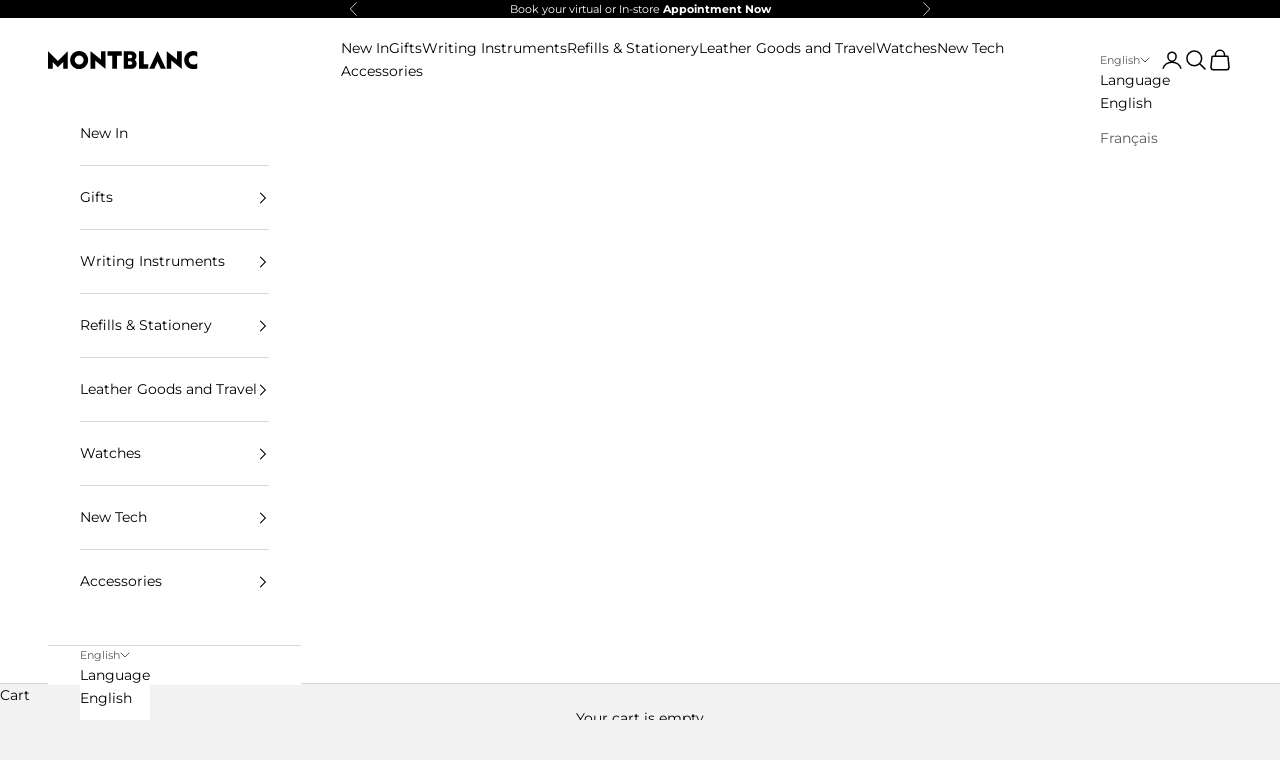

--- FILE ---
content_type: text/html; charset=utf-8
request_url: https://montblanc-boutique-montreal.com/products/meisterstuck-4810-1-pen-pouch-1
body_size: 32718
content:















<!doctype html>

<html lang="en" dir="ltr">
  <head>
    <meta charset="utf-8">
    <meta name="viewport" content="width=device-width, initial-scale=1.0, height=device-height, minimum-scale=1.0, maximum-scale=5.0">

    <title>Meisterstück 4810 1-pen pouch</title><meta name="description" content="Description Keep your precious writing instrument safe in style with this refined leather pen pouch. Reminiscent of an envelope, the overlapping construction acts as an additional tribute to the world of writing. The pouch can accommodate one luxury pen the size of Montblanc’s Meisterstück Classique or Meisterstück LeG"><link rel="canonical" href="https://montblanc-boutique-montreal.com/products/meisterstuck-4810-1-pen-pouch-1"><link rel="shortcut icon" href="//montblanc-boutique-montreal.com/cdn/shop/files/favicon.png?v=1614741515&width=96">
      <link rel="apple-touch-icon" href="//montblanc-boutique-montreal.com/cdn/shop/files/favicon.png?v=1614741515&width=180"><link rel="preconnect" href="https://fonts.shopifycdn.com" crossorigin><link rel="preload" href="//montblanc-boutique-montreal.com/cdn/fonts/montserrat/montserrat_n4.81949fa0ac9fd2021e16436151e8eaa539321637.woff2" as="font" type="font/woff2" crossorigin><link rel="preload" href="//montblanc-boutique-montreal.com/cdn/fonts/montserrat/montserrat_n4.81949fa0ac9fd2021e16436151e8eaa539321637.woff2" as="font" type="font/woff2" crossorigin><meta property="og:type" content="product">
  <meta property="og:title" content="Meisterstück 4810 1-pen pouch">
  <meta property="product:price:amount" content="305.00">
  <meta property="product:price:currency" content="CAD">
  <meta property="product:availability" content="in stock"><meta property="og:image" content="http://montblanc-boutique-montreal.com/cdn/shop/files/w2500.jpg-60_fa394000-6a11-4b3f-ad41-91b70c413974.webp?v=1752588490&width=2048">
  <meta property="og:image:secure_url" content="https://montblanc-boutique-montreal.com/cdn/shop/files/w2500.jpg-60_fa394000-6a11-4b3f-ad41-91b70c413974.webp?v=1752588490&width=2048">
  <meta property="og:image:width" content="2500">
  <meta property="og:image:height" content="2500"><meta property="og:description" content="Description Keep your precious writing instrument safe in style with this refined leather pen pouch. Reminiscent of an envelope, the overlapping construction acts as an additional tribute to the world of writing. The pouch can accommodate one luxury pen the size of Montblanc’s Meisterstück Classique or Meisterstück LeG"><meta property="og:url" content="https://montblanc-boutique-montreal.com/products/meisterstuck-4810-1-pen-pouch-1">
<meta property="og:site_name" content="Montblanc Boutiques Montreal"><meta name="twitter:card" content="summary"><meta name="twitter:title" content="Meisterstück 4810 1-pen pouch">
  <meta name="twitter:description" content="

Description





































Keep your precious writing instrument safe in style with this refined leather pen pouch. Reminiscent of an envelope, the overlapping construction acts as an additional tribute to the world of writing. The pouch can accommodate one luxury pen the size of Montblanc’s Meisterstück Classique or Meisterstück LeGrand.














Details























Material

MaterialCowhide
Leather colorBlack
LiningPlain full-grain bovine leather
ClosureFlap
 
Dimensions

Dimensions1.18 x 0.71 x 6.30 inches
Embem settingEmblems are manually centered, one by one, by our artisans. The emblem is centrally positioned, but the manual pressure operation with the machine may shift the emblem itself. This is a characteristic that does not compromise the aesthetic of the product and could not be accepted as complaint according to our policy.



"><meta name="twitter:image" content="https://montblanc-boutique-montreal.com/cdn/shop/files/w2500.jpg-60_fa394000-6a11-4b3f-ad41-91b70c413974.webp?crop=center&height=1200&v=1752588490&width=1200">
  <meta name="twitter:image:alt" content=""><script async crossorigin fetchpriority="high" src="/cdn/shopifycloud/importmap-polyfill/es-modules-shim.2.4.0.js"></script>
<script type="application/ld+json">{"@context":"http:\/\/schema.org\/","@id":"\/products\/meisterstuck-4810-1-pen-pouch-1#product","@type":"Product","brand":{"@type":"Brand","name":"Montblanc Montreal"},"category":"Pen \u0026 Pencil Cases","description":"\n\nDescription\n\n\n\n\n\n\n\n\n\n\n\n\n\n\n\n\n\n\n\n\n\n\n\n\n\n\n\n\n\n\n\n\n\n\n\n\n\nKeep your precious writing instrument safe in style with this refined leather pen pouch. Reminiscent of an envelope, the overlapping construction acts as an additional tribute to the world of writing. The pouch can accommodate one luxury pen the size of Montblanc’s Meisterstück Classique or Meisterstück LeGrand.\n\n\n\n\n\n\n\n\n\n\n\n\n\n\nDetails\n\n\n\n\n\n\n\n\n\n\n\n\n\n\n\n\n\n\n\n\n\n\n\nMaterial\n\nMaterialCowhide\nLeather colorBlack\nLiningPlain full-grain bovine leather\nClosureFlap\n \nDimensions\n\nDimensions1.18 x 0.71 x 6.30 inches\nEmbem settingEmblems are manually centered, one by one, by our artisans. The emblem is centrally positioned, but the manual pressure operation with the machine may shift the emblem itself. This is a characteristic that does not compromise the aesthetic of the product and could not be accepted as complaint according to our policy.\n\n\n\n","gtin":"4062037108124","image":"https:\/\/montblanc-boutique-montreal.com\/cdn\/shop\/files\/w2500.jpg-60_fa394000-6a11-4b3f-ad41-91b70c413974.webp?v=1752588490\u0026width=1920","name":"Meisterstück 4810 1-pen pouch","offers":{"@id":"\/products\/meisterstuck-4810-1-pen-pouch-1?variant=43897550143745#offer","@type":"Offer","availability":"http:\/\/schema.org\/InStock","price":"305.00","priceCurrency":"CAD","url":"https:\/\/montblanc-boutique-montreal.com\/products\/meisterstuck-4810-1-pen-pouch-1?variant=43897550143745"},"sku":"130934","url":"https:\/\/montblanc-boutique-montreal.com\/products\/meisterstuck-4810-1-pen-pouch-1"}</script><script type="application/ld+json">
  {
    "@context": "https://schema.org",
    "@type": "BreadcrumbList",
    "itemListElement": [{
        "@type": "ListItem",
        "position": 1,
        "name": "Home",
        "item": "https://montblanc-boutique-montreal.com"
      },{
            "@type": "ListItem",
            "position": 2,
            "name": "Meisterstück 4810 1-pen pouch",
            "item": "https://montblanc-boutique-montreal.com/products/meisterstuck-4810-1-pen-pouch-1"
          }]
  }
</script><style>/* Typography (heading) */
  @font-face {
  font-family: Montserrat;
  font-weight: 400;
  font-style: normal;
  font-display: fallback;
  src: url("//montblanc-boutique-montreal.com/cdn/fonts/montserrat/montserrat_n4.81949fa0ac9fd2021e16436151e8eaa539321637.woff2") format("woff2"),
       url("//montblanc-boutique-montreal.com/cdn/fonts/montserrat/montserrat_n4.a6c632ca7b62da89c3594789ba828388aac693fe.woff") format("woff");
}

@font-face {
  font-family: Montserrat;
  font-weight: 400;
  font-style: italic;
  font-display: fallback;
  src: url("//montblanc-boutique-montreal.com/cdn/fonts/montserrat/montserrat_i4.5a4ea298b4789e064f62a29aafc18d41f09ae59b.woff2") format("woff2"),
       url("//montblanc-boutique-montreal.com/cdn/fonts/montserrat/montserrat_i4.072b5869c5e0ed5b9d2021e4c2af132e16681ad2.woff") format("woff");
}

/* Typography (body) */
  @font-face {
  font-family: Montserrat;
  font-weight: 400;
  font-style: normal;
  font-display: fallback;
  src: url("//montblanc-boutique-montreal.com/cdn/fonts/montserrat/montserrat_n4.81949fa0ac9fd2021e16436151e8eaa539321637.woff2") format("woff2"),
       url("//montblanc-boutique-montreal.com/cdn/fonts/montserrat/montserrat_n4.a6c632ca7b62da89c3594789ba828388aac693fe.woff") format("woff");
}

@font-face {
  font-family: Montserrat;
  font-weight: 400;
  font-style: italic;
  font-display: fallback;
  src: url("//montblanc-boutique-montreal.com/cdn/fonts/montserrat/montserrat_i4.5a4ea298b4789e064f62a29aafc18d41f09ae59b.woff2") format("woff2"),
       url("//montblanc-boutique-montreal.com/cdn/fonts/montserrat/montserrat_i4.072b5869c5e0ed5b9d2021e4c2af132e16681ad2.woff") format("woff");
}

@font-face {
  font-family: Montserrat;
  font-weight: 700;
  font-style: normal;
  font-display: fallback;
  src: url("//montblanc-boutique-montreal.com/cdn/fonts/montserrat/montserrat_n7.3c434e22befd5c18a6b4afadb1e3d77c128c7939.woff2") format("woff2"),
       url("//montblanc-boutique-montreal.com/cdn/fonts/montserrat/montserrat_n7.5d9fa6e2cae713c8fb539a9876489d86207fe957.woff") format("woff");
}

@font-face {
  font-family: Montserrat;
  font-weight: 700;
  font-style: italic;
  font-display: fallback;
  src: url("//montblanc-boutique-montreal.com/cdn/fonts/montserrat/montserrat_i7.a0d4a463df4f146567d871890ffb3c80408e7732.woff2") format("woff2"),
       url("//montblanc-boutique-montreal.com/cdn/fonts/montserrat/montserrat_i7.f6ec9f2a0681acc6f8152c40921d2a4d2e1a2c78.woff") format("woff");
}

:root {
    /* Container */
    --container-max-width: 100%;
    --container-xxs-max-width: 27.5rem; /* 440px */
    --container-xs-max-width: 42.5rem; /* 680px */
    --container-sm-max-width: 61.25rem; /* 980px */
    --container-md-max-width: 71.875rem; /* 1150px */
    --container-lg-max-width: 78.75rem; /* 1260px */
    --container-xl-max-width: 85rem; /* 1360px */
    --container-gutter: 1.25rem;

    --section-vertical-spacing: 2.5rem;
    --section-vertical-spacing-tight:2.5rem;

    --section-stack-gap:2.25rem;
    --section-stack-gap-tight:2.25rem;

    /* Form settings */
    --form-gap: 1.25rem; /* Gap between fieldset and submit button */
    --fieldset-gap: 1rem; /* Gap between each form input within a fieldset */
    --form-control-gap: 0.625rem; /* Gap between input and label (ignored for floating label) */
    --checkbox-control-gap: 0.75rem; /* Horizontal gap between checkbox and its associated label */
    --input-padding-block: 0.65rem; /* Vertical padding for input, textarea and native select */
    --input-padding-inline: 0.8rem; /* Horizontal padding for input, textarea and native select */
    --checkbox-size: 0.875rem; /* Size (width and height) for checkbox */

    /* Other sizes */
    --sticky-area-height: calc(var(--announcement-bar-is-sticky, 0) * var(--announcement-bar-height, 0px) + var(--header-is-sticky, 0) * var(--header-is-visible, 1) * var(--header-height, 0px));

    /* RTL support */
    --transform-logical-flip: 1;
    --transform-origin-start: left;
    --transform-origin-end: right;

    /**
     * ---------------------------------------------------------------------
     * TYPOGRAPHY
     * ---------------------------------------------------------------------
     */

    /* Font properties */
    --heading-font-family: Montserrat, sans-serif;
    --heading-font-weight: 400;
    --heading-font-style: normal;
    --heading-text-transform: uppercase;
    --heading-letter-spacing: 0.0em;
    --text-font-family: Montserrat, sans-serif;
    --text-font-weight: 400;
    --text-font-style: normal;
    --text-letter-spacing: 0.0em;
    --button-font: var(--text-font-style) var(--text-font-weight) var(--text-sm) / 1.65 var(--text-font-family);
    --button-text-transform: normal;
    --button-letter-spacing: 0.0em;

    /* Font sizes */--text-heading-size-factor: 1;
    --text-h1: max(0.6875rem, clamp(1.375rem, 1.146341463414634rem + 0.975609756097561vw, 2rem) * var(--text-heading-size-factor));
    --text-h2: max(0.6875rem, clamp(1.25rem, 1.0670731707317074rem + 0.7804878048780488vw, 1.75rem) * var(--text-heading-size-factor));
    --text-h3: max(0.6875rem, clamp(1.125rem, 1.0335365853658536rem + 0.3902439024390244vw, 1.375rem) * var(--text-heading-size-factor));
    --text-h4: max(0.6875rem, clamp(1rem, 0.9542682926829268rem + 0.1951219512195122vw, 1.125rem) * var(--text-heading-size-factor));
    --text-h5: calc(0.875rem * var(--text-heading-size-factor));
    --text-h6: calc(0.75rem * var(--text-heading-size-factor));

    --text-xs: 0.75rem;
    --text-sm: 0.8125rem;
    --text-base: 0.875rem;
    --text-lg: 1.0rem;
    --text-xl: 1.125rem;

    /* Rounded variables (used for border radius) */
    --rounded-full: 9999px;
    --button-border-radius: 0.0rem;
    --input-border-radius: 0.0rem;

    /* Box shadow */
    --shadow-sm: 0 2px 8px rgb(0 0 0 / 0.05);
    --shadow: 0 5px 15px rgb(0 0 0 / 0.05);
    --shadow-md: 0 5px 30px rgb(0 0 0 / 0.05);
    --shadow-block: px px px rgb(var(--text-primary) / 0.0);

    /**
     * ---------------------------------------------------------------------
     * OTHER
     * ---------------------------------------------------------------------
     */

    --checkmark-svg-url: url(//montblanc-boutique-montreal.com/cdn/shop/t/46/assets/checkmark.svg?v=77552481021870063511751039598);
    --cursor-zoom-in-svg-url: url(//montblanc-boutique-montreal.com/cdn/shop/t/46/assets/cursor-zoom-in.svg?v=183658870533446655421751039598);
  }

  [dir="rtl"]:root {
    /* RTL support */
    --transform-logical-flip: -1;
    --transform-origin-start: right;
    --transform-origin-end: left;
  }

  @media screen and (min-width: 700px) {
    :root {
      /* Typography (font size) */
      --text-xs: 0.75rem;
      --text-sm: 0.8125rem;
      --text-base: 0.875rem;
      --text-lg: 1.0rem;
      --text-xl: 1.25rem;

      /* Spacing settings */
      --container-gutter: 2rem;
    }
  }

  @media screen and (min-width: 1000px) {
    :root {
      /* Spacing settings */
      --container-gutter: 3rem;

      --section-vertical-spacing: 4rem;
      --section-vertical-spacing-tight: 4rem;

      --section-stack-gap:3rem;
      --section-stack-gap-tight:3rem;
    }
  }:root {/* Overlay used for modal */
    --page-overlay: 0 0 0 / 0.4;

    /* We use the first scheme background as default */
    --page-background: ;

    /* Product colors */
    --on-sale-text: 227 44 43;
    --on-sale-badge-background: 227 44 43;
    --on-sale-badge-text: 255 255 255;
    --sold-out-badge-background: 0 0 0;
    --sold-out-badge-text: 255 255 255;
    --custom-badge-background: 0 0 0;
    --custom-badge-text: 255 255 255;
    --star-color: 0 0 0;

    /* Status colors */
    --success-background: 212 227 203;
    --success-text: 48 122 7;
    --warning-background: 253 241 224;
    --warning-text: 237 138 0;
    --error-background: 243 204 204;
    --error-text: 203 43 43;
  }.color-scheme--scheme-1 {
      /* Color settings */--accent: 0 0 0;
      --text-color: 0 0 0;
      --background: 242 242 242 / 1.0;
      --background-without-opacity: 242 242 242;
      --background-gradient: ;--border-color: 206 206 206;/* Button colors */
      --button-background: 0 0 0;
      --button-text-color: 255 255 255;

      /* Circled buttons */
      --circle-button-background: 255 255 255;
      --circle-button-text-color: 0 0 0;
    }.shopify-section:has(.section-spacing.color-scheme--bg-96acbc16fe6fb855e2d1cf33742a4aea) + .shopify-section:has(.section-spacing.color-scheme--bg-96acbc16fe6fb855e2d1cf33742a4aea:not(.bordered-section)) .section-spacing {
      padding-block-start: 0;
    }.color-scheme--scheme-2 {
      /* Color settings */--accent: 0 0 0;
      --text-color: 0 0 0;
      --background: 255 255 255 / 1.0;
      --background-without-opacity: 255 255 255;
      --background-gradient: ;--border-color: 217 217 217;/* Button colors */
      --button-background: 0 0 0;
      --button-text-color: 255 255 255;

      /* Circled buttons */
      --circle-button-background: 255 255 255;
      --circle-button-text-color: 0 0 0;
    }.shopify-section:has(.section-spacing.color-scheme--bg-54922f2e920ba8346f6dc0fba343d673) + .shopify-section:has(.section-spacing.color-scheme--bg-54922f2e920ba8346f6dc0fba343d673:not(.bordered-section)) .section-spacing {
      padding-block-start: 0;
    }.color-scheme--scheme-3 {
      /* Color settings */--accent: 255 255 255;
      --text-color: 255 255 255;
      --background: 0 0 0 / 1.0;
      --background-without-opacity: 0 0 0;
      --background-gradient: ;--border-color: 38 38 38;/* Button colors */
      --button-background: 255 255 255;
      --button-text-color: 0 0 0;

      /* Circled buttons */
      --circle-button-background: 255 255 255;
      --circle-button-text-color: 0 0 0;
    }.shopify-section:has(.section-spacing.color-scheme--bg-77e774e6cc4d94d6a32f6256f02d9552) + .shopify-section:has(.section-spacing.color-scheme--bg-77e774e6cc4d94d6a32f6256f02d9552:not(.bordered-section)) .section-spacing {
      padding-block-start: 0;
    }.color-scheme--scheme-4 {
      /* Color settings */--accent: 255 255 255;
      --text-color: 0 0 0;
      --background: 0 0 0 / 0.0;
      --background-without-opacity: 0 0 0;
      --background-gradient: ;--border-color: 0 0 0;/* Button colors */
      --button-background: 255 255 255;
      --button-text-color: 0 0 0;

      /* Circled buttons */
      --circle-button-background: 255 255 255;
      --circle-button-text-color: 0 0 0;
    }.shopify-section:has(.section-spacing.color-scheme--bg-3671eee015764974ee0aef1536023e0f) + .shopify-section:has(.section-spacing.color-scheme--bg-3671eee015764974ee0aef1536023e0f:not(.bordered-section)) .section-spacing {
      padding-block-start: 0;
    }.color-scheme--scheme-5ad80793-e0be-4ff0-8396-1b6d2d9316f9 {
      /* Color settings */--accent: 0 0 0;
      --text-color: 255 255 255;
      --background: 0 0 0 / 0.0;
      --background-without-opacity: 0 0 0;
      --background-gradient: ;--border-color: 255 255 255;/* Button colors */
      --button-background: 0 0 0;
      --button-text-color: 255 255 255;

      /* Circled buttons */
      --circle-button-background: 255 255 255;
      --circle-button-text-color: 0 0 0;
    }.shopify-section:has(.section-spacing.color-scheme--bg-3671eee015764974ee0aef1536023e0f) + .shopify-section:has(.section-spacing.color-scheme--bg-3671eee015764974ee0aef1536023e0f:not(.bordered-section)) .section-spacing {
      padding-block-start: 0;
    }.color-scheme--dialog {
      /* Color settings */--accent: 0 0 0;
      --text-color: 0 0 0;
      --background: 255 255 255 / 1.0;
      --background-without-opacity: 255 255 255;
      --background-gradient: ;--border-color: 217 217 217;/* Button colors */
      --button-background: 0 0 0;
      --button-text-color: 255 255 255;

      /* Circled buttons */
      --circle-button-background: 255 255 255;
      --circle-button-text-color: 0 0 0;
    }
</style><script>
  // This allows to expose several variables to the global scope, to be used in scripts
  window.themeVariables = {
    settings: {
      showPageTransition: null,
      pageType: "product",
      moneyFormat: "\u003cspan class=money\u003e${{amount}}\u003c\/span\u003e",
      moneyWithCurrencyFormat: "\u003cspan class=money\u003e${{amount}} CAD\u003c\/span\u003e",
      currencyCodeEnabled: true,
      cartType: "drawer",
      staggerMenuApparition: false
    },

    strings: {
      addedToCart: "Added to your cart!",
      closeGallery: "Close gallery",
      zoomGallery: "Zoom picture",
      errorGallery: "Image cannot be loaded",
      shippingEstimatorNoResults: "Sorry, we do not ship to your address.",
      shippingEstimatorOneResult: "There is one shipping rate for your address:",
      shippingEstimatorMultipleResults: "There are several shipping rates for your address:",
      shippingEstimatorError: "One or more error occurred while retrieving shipping rates:",
      next: "Next",
      previous: "Previous"
    },

    mediaQueries: {
      'sm': 'screen and (min-width: 700px)',
      'md': 'screen and (min-width: 1000px)',
      'lg': 'screen and (min-width: 1150px)',
      'xl': 'screen and (min-width: 1400px)',
      '2xl': 'screen and (min-width: 1600px)',
      'sm-max': 'screen and (max-width: 699px)',
      'md-max': 'screen and (max-width: 999px)',
      'lg-max': 'screen and (max-width: 1149px)',
      'xl-max': 'screen and (max-width: 1399px)',
      '2xl-max': 'screen and (max-width: 1599px)',
      'motion-safe': '(prefers-reduced-motion: no-preference)',
      'motion-reduce': '(prefers-reduced-motion: reduce)',
      'supports-hover': 'screen and (pointer: fine)',
      'supports-touch': 'screen and (hover: none)'
    }
  };</script><script type="importmap">{
        "imports": {
          "vendor": "//montblanc-boutique-montreal.com/cdn/shop/t/46/assets/vendor.min.js?v=118757129943152772801751039573",
          "theme": "//montblanc-boutique-montreal.com/cdn/shop/t/46/assets/theme.js?v=120831487839789910711751039573",
          "photoswipe": "//montblanc-boutique-montreal.com/cdn/shop/t/46/assets/photoswipe.min.js?v=13374349288281597431751039573"
        }
      }
    </script>

    <script type="module" src="//montblanc-boutique-montreal.com/cdn/shop/t/46/assets/vendor.min.js?v=118757129943152772801751039573"></script>
    <script type="module" src="//montblanc-boutique-montreal.com/cdn/shop/t/46/assets/theme.js?v=120831487839789910711751039573"></script>

    
  <script>window.performance && window.performance.mark && window.performance.mark('shopify.content_for_header.start');</script><meta name="google-site-verification" content="svJjUap3zmJMUd6Z53j-_6C7AF1MNkcI-6fPDEsJH28">
<meta id="shopify-digital-wallet" name="shopify-digital-wallet" content="/25899073613/digital_wallets/dialog">
<meta name="shopify-checkout-api-token" content="1f18ce8d67ae566e46a78868fa0e593c">
<meta id="in-context-paypal-metadata" data-shop-id="25899073613" data-venmo-supported="false" data-environment="production" data-locale="en_US" data-paypal-v4="true" data-currency="CAD">
<link rel="alternate" hreflang="x-default" href="https://montblanc-boutique-montreal.com/products/meisterstuck-4810-1-pen-pouch-1">
<link rel="alternate" hreflang="fr" href="https://montblanc-boutique-montreal.com/fr/products/meisterstuck-4810-1-pen-pouch-1">
<link rel="alternate" type="application/json+oembed" href="https://montblanc-boutique-montreal.com/products/meisterstuck-4810-1-pen-pouch-1.oembed">
<script async="async" src="/checkouts/internal/preloads.js?locale=en-CA"></script>
<link rel="preconnect" href="https://shop.app" crossorigin="anonymous">
<script async="async" src="https://shop.app/checkouts/internal/preloads.js?locale=en-CA&shop_id=25899073613" crossorigin="anonymous"></script>
<script id="apple-pay-shop-capabilities" type="application/json">{"shopId":25899073613,"countryCode":"CA","currencyCode":"CAD","merchantCapabilities":["supports3DS"],"merchantId":"gid:\/\/shopify\/Shop\/25899073613","merchantName":"Montblanc Boutiques Montreal","requiredBillingContactFields":["postalAddress","email","phone"],"requiredShippingContactFields":["postalAddress","email","phone"],"shippingType":"shipping","supportedNetworks":["visa","masterCard","amex","discover","interac","jcb"],"total":{"type":"pending","label":"Montblanc Boutiques Montreal","amount":"1.00"},"shopifyPaymentsEnabled":true,"supportsSubscriptions":true}</script>
<script id="shopify-features" type="application/json">{"accessToken":"1f18ce8d67ae566e46a78868fa0e593c","betas":["rich-media-storefront-analytics"],"domain":"montblanc-boutique-montreal.com","predictiveSearch":true,"shopId":25899073613,"locale":"en"}</script>
<script>var Shopify = Shopify || {};
Shopify.shop = "montblancboutiquemontreal.myshopify.com";
Shopify.locale = "en";
Shopify.currency = {"active":"CAD","rate":"1.0"};
Shopify.country = "CA";
Shopify.theme = {"name":"Updated copy of Montblanc Theme 2025 Updated Ve...","id":151843602689,"schema_name":"Prestige","schema_version":"10.8.0","theme_store_id":855,"role":"main"};
Shopify.theme.handle = "null";
Shopify.theme.style = {"id":null,"handle":null};
Shopify.cdnHost = "montblanc-boutique-montreal.com/cdn";
Shopify.routes = Shopify.routes || {};
Shopify.routes.root = "/";</script>
<script type="module">!function(o){(o.Shopify=o.Shopify||{}).modules=!0}(window);</script>
<script>!function(o){function n(){var o=[];function n(){o.push(Array.prototype.slice.apply(arguments))}return n.q=o,n}var t=o.Shopify=o.Shopify||{};t.loadFeatures=n(),t.autoloadFeatures=n()}(window);</script>
<script>
  window.ShopifyPay = window.ShopifyPay || {};
  window.ShopifyPay.apiHost = "shop.app\/pay";
  window.ShopifyPay.redirectState = null;
</script>
<script id="shop-js-analytics" type="application/json">{"pageType":"product"}</script>
<script defer="defer" async type="module" src="//montblanc-boutique-montreal.com/cdn/shopifycloud/shop-js/modules/v2/client.init-shop-cart-sync_DtuiiIyl.en.esm.js"></script>
<script defer="defer" async type="module" src="//montblanc-boutique-montreal.com/cdn/shopifycloud/shop-js/modules/v2/chunk.common_CUHEfi5Q.esm.js"></script>
<script type="module">
  await import("//montblanc-boutique-montreal.com/cdn/shopifycloud/shop-js/modules/v2/client.init-shop-cart-sync_DtuiiIyl.en.esm.js");
await import("//montblanc-boutique-montreal.com/cdn/shopifycloud/shop-js/modules/v2/chunk.common_CUHEfi5Q.esm.js");

  window.Shopify.SignInWithShop?.initShopCartSync?.({"fedCMEnabled":true,"windoidEnabled":true});

</script>
<script>
  window.Shopify = window.Shopify || {};
  if (!window.Shopify.featureAssets) window.Shopify.featureAssets = {};
  window.Shopify.featureAssets['shop-js'] = {"shop-cart-sync":["modules/v2/client.shop-cart-sync_DFoTY42P.en.esm.js","modules/v2/chunk.common_CUHEfi5Q.esm.js"],"init-fed-cm":["modules/v2/client.init-fed-cm_D2UNy1i2.en.esm.js","modules/v2/chunk.common_CUHEfi5Q.esm.js"],"init-shop-email-lookup-coordinator":["modules/v2/client.init-shop-email-lookup-coordinator_BQEe2rDt.en.esm.js","modules/v2/chunk.common_CUHEfi5Q.esm.js"],"shop-cash-offers":["modules/v2/client.shop-cash-offers_3CTtReFF.en.esm.js","modules/v2/chunk.common_CUHEfi5Q.esm.js","modules/v2/chunk.modal_BewljZkx.esm.js"],"shop-button":["modules/v2/client.shop-button_C6oxCjDL.en.esm.js","modules/v2/chunk.common_CUHEfi5Q.esm.js"],"init-windoid":["modules/v2/client.init-windoid_5pix8xhK.en.esm.js","modules/v2/chunk.common_CUHEfi5Q.esm.js"],"avatar":["modules/v2/client.avatar_BTnouDA3.en.esm.js"],"init-shop-cart-sync":["modules/v2/client.init-shop-cart-sync_DtuiiIyl.en.esm.js","modules/v2/chunk.common_CUHEfi5Q.esm.js"],"shop-toast-manager":["modules/v2/client.shop-toast-manager_BYv_8cH1.en.esm.js","modules/v2/chunk.common_CUHEfi5Q.esm.js"],"pay-button":["modules/v2/client.pay-button_FnF9EIkY.en.esm.js","modules/v2/chunk.common_CUHEfi5Q.esm.js"],"shop-login-button":["modules/v2/client.shop-login-button_CH1KUpOf.en.esm.js","modules/v2/chunk.common_CUHEfi5Q.esm.js","modules/v2/chunk.modal_BewljZkx.esm.js"],"init-customer-accounts-sign-up":["modules/v2/client.init-customer-accounts-sign-up_aj7QGgYS.en.esm.js","modules/v2/client.shop-login-button_CH1KUpOf.en.esm.js","modules/v2/chunk.common_CUHEfi5Q.esm.js","modules/v2/chunk.modal_BewljZkx.esm.js"],"init-shop-for-new-customer-accounts":["modules/v2/client.init-shop-for-new-customer-accounts_NbnYRf_7.en.esm.js","modules/v2/client.shop-login-button_CH1KUpOf.en.esm.js","modules/v2/chunk.common_CUHEfi5Q.esm.js","modules/v2/chunk.modal_BewljZkx.esm.js"],"init-customer-accounts":["modules/v2/client.init-customer-accounts_ppedhqCH.en.esm.js","modules/v2/client.shop-login-button_CH1KUpOf.en.esm.js","modules/v2/chunk.common_CUHEfi5Q.esm.js","modules/v2/chunk.modal_BewljZkx.esm.js"],"shop-follow-button":["modules/v2/client.shop-follow-button_CMIBBa6u.en.esm.js","modules/v2/chunk.common_CUHEfi5Q.esm.js","modules/v2/chunk.modal_BewljZkx.esm.js"],"lead-capture":["modules/v2/client.lead-capture_But0hIyf.en.esm.js","modules/v2/chunk.common_CUHEfi5Q.esm.js","modules/v2/chunk.modal_BewljZkx.esm.js"],"checkout-modal":["modules/v2/client.checkout-modal_BBxc70dQ.en.esm.js","modules/v2/chunk.common_CUHEfi5Q.esm.js","modules/v2/chunk.modal_BewljZkx.esm.js"],"shop-login":["modules/v2/client.shop-login_hM3Q17Kl.en.esm.js","modules/v2/chunk.common_CUHEfi5Q.esm.js","modules/v2/chunk.modal_BewljZkx.esm.js"],"payment-terms":["modules/v2/client.payment-terms_CAtGlQYS.en.esm.js","modules/v2/chunk.common_CUHEfi5Q.esm.js","modules/v2/chunk.modal_BewljZkx.esm.js"]};
</script>
<script>(function() {
  var isLoaded = false;
  function asyncLoad() {
    if (isLoaded) return;
    isLoaded = true;
    var urls = ["https:\/\/chimpstatic.com\/mcjs-connected\/js\/users\/aa8d10e13c7b6425e95c8f154\/580323cd53b2625eea5efcb17.js?shop=montblancboutiquemontreal.myshopify.com","https:\/\/na.shgcdn3.com\/pixel-collector.js?shop=montblancboutiquemontreal.myshopify.com"];
    for (var i = 0; i < urls.length; i++) {
      var s = document.createElement('script');
      s.type = 'text/javascript';
      s.async = true;
      s.src = urls[i];
      var x = document.getElementsByTagName('script')[0];
      x.parentNode.insertBefore(s, x);
    }
  };
  if(window.attachEvent) {
    window.attachEvent('onload', asyncLoad);
  } else {
    window.addEventListener('load', asyncLoad, false);
  }
})();</script>
<script id="__st">var __st={"a":25899073613,"offset":-18000,"reqid":"87d6cd4f-14ba-42ec-9f47-63312a0a5659-1766553346","pageurl":"montblanc-boutique-montreal.com\/products\/meisterstuck-4810-1-pen-pouch-1","u":"2835ba889d27","p":"product","rtyp":"product","rid":8009979396353};</script>
<script>window.ShopifyPaypalV4VisibilityTracking = true;</script>
<script id="captcha-bootstrap">!function(){'use strict';const t='contact',e='account',n='new_comment',o=[[t,t],['blogs',n],['comments',n],[t,'customer']],c=[[e,'customer_login'],[e,'guest_login'],[e,'recover_customer_password'],[e,'create_customer']],r=t=>t.map((([t,e])=>`form[action*='/${t}']:not([data-nocaptcha='true']) input[name='form_type'][value='${e}']`)).join(','),a=t=>()=>t?[...document.querySelectorAll(t)].map((t=>t.form)):[];function s(){const t=[...o],e=r(t);return a(e)}const i='password',u='form_key',d=['recaptcha-v3-token','g-recaptcha-response','h-captcha-response',i],f=()=>{try{return window.sessionStorage}catch{return}},m='__shopify_v',_=t=>t.elements[u];function p(t,e,n=!1){try{const o=window.sessionStorage,c=JSON.parse(o.getItem(e)),{data:r}=function(t){const{data:e,action:n}=t;return t[m]||n?{data:e,action:n}:{data:t,action:n}}(c);for(const[e,n]of Object.entries(r))t.elements[e]&&(t.elements[e].value=n);n&&o.removeItem(e)}catch(o){console.error('form repopulation failed',{error:o})}}const l='form_type',E='cptcha';function T(t){t.dataset[E]=!0}const w=window,h=w.document,L='Shopify',v='ce_forms',y='captcha';let A=!1;((t,e)=>{const n=(g='f06e6c50-85a8-45c8-87d0-21a2b65856fe',I='https://cdn.shopify.com/shopifycloud/storefront-forms-hcaptcha/ce_storefront_forms_captcha_hcaptcha.v1.5.2.iife.js',D={infoText:'Protected by hCaptcha',privacyText:'Privacy',termsText:'Terms'},(t,e,n)=>{const o=w[L][v],c=o.bindForm;if(c)return c(t,g,e,D).then(n);var r;o.q.push([[t,g,e,D],n]),r=I,A||(h.body.append(Object.assign(h.createElement('script'),{id:'captcha-provider',async:!0,src:r})),A=!0)});var g,I,D;w[L]=w[L]||{},w[L][v]=w[L][v]||{},w[L][v].q=[],w[L][y]=w[L][y]||{},w[L][y].protect=function(t,e){n(t,void 0,e),T(t)},Object.freeze(w[L][y]),function(t,e,n,w,h,L){const[v,y,A,g]=function(t,e,n){const i=e?o:[],u=t?c:[],d=[...i,...u],f=r(d),m=r(i),_=r(d.filter((([t,e])=>n.includes(e))));return[a(f),a(m),a(_),s()]}(w,h,L),I=t=>{const e=t.target;return e instanceof HTMLFormElement?e:e&&e.form},D=t=>v().includes(t);t.addEventListener('submit',(t=>{const e=I(t);if(!e)return;const n=D(e)&&!e.dataset.hcaptchaBound&&!e.dataset.recaptchaBound,o=_(e),c=g().includes(e)&&(!o||!o.value);(n||c)&&t.preventDefault(),c&&!n&&(function(t){try{if(!f())return;!function(t){const e=f();if(!e)return;const n=_(t);if(!n)return;const o=n.value;o&&e.removeItem(o)}(t);const e=Array.from(Array(32),(()=>Math.random().toString(36)[2])).join('');!function(t,e){_(t)||t.append(Object.assign(document.createElement('input'),{type:'hidden',name:u})),t.elements[u].value=e}(t,e),function(t,e){const n=f();if(!n)return;const o=[...t.querySelectorAll(`input[type='${i}']`)].map((({name:t})=>t)),c=[...d,...o],r={};for(const[a,s]of new FormData(t).entries())c.includes(a)||(r[a]=s);n.setItem(e,JSON.stringify({[m]:1,action:t.action,data:r}))}(t,e)}catch(e){console.error('failed to persist form',e)}}(e),e.submit())}));const S=(t,e)=>{t&&!t.dataset[E]&&(n(t,e.some((e=>e===t))),T(t))};for(const o of['focusin','change'])t.addEventListener(o,(t=>{const e=I(t);D(e)&&S(e,y())}));const B=e.get('form_key'),M=e.get(l),P=B&&M;t.addEventListener('DOMContentLoaded',(()=>{const t=y();if(P)for(const e of t)e.elements[l].value===M&&p(e,B);[...new Set([...A(),...v().filter((t=>'true'===t.dataset.shopifyCaptcha))])].forEach((e=>S(e,t)))}))}(h,new URLSearchParams(w.location.search),n,t,e,['guest_login'])})(!0,!0)}();</script>
<script integrity="sha256-4kQ18oKyAcykRKYeNunJcIwy7WH5gtpwJnB7kiuLZ1E=" data-source-attribution="shopify.loadfeatures" defer="defer" src="//montblanc-boutique-montreal.com/cdn/shopifycloud/storefront/assets/storefront/load_feature-a0a9edcb.js" crossorigin="anonymous"></script>
<script crossorigin="anonymous" defer="defer" src="//montblanc-boutique-montreal.com/cdn/shopifycloud/storefront/assets/shopify_pay/storefront-65b4c6d7.js?v=20250812"></script>
<script data-source-attribution="shopify.dynamic_checkout.dynamic.init">var Shopify=Shopify||{};Shopify.PaymentButton=Shopify.PaymentButton||{isStorefrontPortableWallets:!0,init:function(){window.Shopify.PaymentButton.init=function(){};var t=document.createElement("script");t.src="https://montblanc-boutique-montreal.com/cdn/shopifycloud/portable-wallets/latest/portable-wallets.en.js",t.type="module",document.head.appendChild(t)}};
</script>
<script data-source-attribution="shopify.dynamic_checkout.buyer_consent">
  function portableWalletsHideBuyerConsent(e){var t=document.getElementById("shopify-buyer-consent"),n=document.getElementById("shopify-subscription-policy-button");t&&n&&(t.classList.add("hidden"),t.setAttribute("aria-hidden","true"),n.removeEventListener("click",e))}function portableWalletsShowBuyerConsent(e){var t=document.getElementById("shopify-buyer-consent"),n=document.getElementById("shopify-subscription-policy-button");t&&n&&(t.classList.remove("hidden"),t.removeAttribute("aria-hidden"),n.addEventListener("click",e))}window.Shopify?.PaymentButton&&(window.Shopify.PaymentButton.hideBuyerConsent=portableWalletsHideBuyerConsent,window.Shopify.PaymentButton.showBuyerConsent=portableWalletsShowBuyerConsent);
</script>
<script data-source-attribution="shopify.dynamic_checkout.cart.bootstrap">document.addEventListener("DOMContentLoaded",(function(){function t(){return document.querySelector("shopify-accelerated-checkout-cart, shopify-accelerated-checkout")}if(t())Shopify.PaymentButton.init();else{new MutationObserver((function(e,n){t()&&(Shopify.PaymentButton.init(),n.disconnect())})).observe(document.body,{childList:!0,subtree:!0})}}));
</script>
<link id="shopify-accelerated-checkout-styles" rel="stylesheet" media="screen" href="https://montblanc-boutique-montreal.com/cdn/shopifycloud/portable-wallets/latest/accelerated-checkout-backwards-compat.css" crossorigin="anonymous">
<style id="shopify-accelerated-checkout-cart">
        #shopify-buyer-consent {
  margin-top: 1em;
  display: inline-block;
  width: 100%;
}

#shopify-buyer-consent.hidden {
  display: none;
}

#shopify-subscription-policy-button {
  background: none;
  border: none;
  padding: 0;
  text-decoration: underline;
  font-size: inherit;
  cursor: pointer;
}

#shopify-subscription-policy-button::before {
  box-shadow: none;
}

      </style>

<script>window.performance && window.performance.mark && window.performance.mark('shopify.content_for_header.end');</script>
  





  <script type="text/javascript">
    
      window.__shgMoneyFormat = window.__shgMoneyFormat || {"CAD":{"currency":"CAD","currency_symbol":"$","currency_symbol_location":"left","decimal_places":2,"decimal_separator":".","thousands_separator":","}};
    
    window.__shgCurrentCurrencyCode = window.__shgCurrentCurrencyCode || {
      currency: "CAD",
      currency_symbol: "$",
      decimal_separator: ".",
      thousands_separator: ",",
      decimal_places: 2,
      currency_symbol_location: "left"
    };
  </script>



<link href="//montblanc-boutique-montreal.com/cdn/shop/t/46/assets/theme.css?v=141636995166759895361752191535" rel="stylesheet" type="text/css" media="all" />

<script type="text/javascript">
  
    window.SHG_CUSTOMER = null;
  
</script>







<!-- BEGIN app block: shopify://apps/simprosys-google-shopping-feed/blocks/core_settings_block/1f0b859e-9fa6-4007-97e8-4513aff5ff3b --><!-- BEGIN: GSF App Core Tags & Scripts by Simprosys Google Shopping Feed -->









<!-- END: GSF App Core Tags & Scripts by Simprosys Google Shopping Feed -->
<!-- END app block --><!-- BEGIN app block: shopify://apps/zepto-product-personalizer/blocks/product_personalizer_main/7411210d-7b32-4c09-9455-e129e3be4729 --><!-- BEGIN app snippet: product-personalizer -->



  
 
 

<!-- END app snippet -->
<!-- BEGIN app snippet: zepto_common --><script>
var pplr_cart = {"note":null,"attributes":{},"original_total_price":0,"total_price":0,"total_discount":0,"total_weight":0.0,"item_count":0,"items":[],"requires_shipping":false,"currency":"CAD","items_subtotal_price":0,"cart_level_discount_applications":[],"checkout_charge_amount":0};
var pplr_shop_currency = "CAD";
var pplr_enabled_currencies_size = 1;
var pplr_money_formate = "\u003cspan class=money\u003e${{amount}}\u003c\/span\u003e";
var pplr_manual_theme_selector=["CartCount span","tr:has([name*=updates])","tr img:first",".line-item__title",".cart__item--price .cart__price",".grid__item.one-half.text-right",".pplr_item_remove",".ajaxcart__qty",".header__cart-price-bubble span[data-cart-price-bubble]","form[action*=cart] [name=checkout]","Click to view image"];
</script>
<script defer src="//cdn-zeptoapps.com/product-personalizer/pplr_common.js?v=24" ></script><!-- END app snippet -->

<!-- END app block --><link href="https://monorail-edge.shopifysvc.com" rel="dns-prefetch">
<script>(function(){if ("sendBeacon" in navigator && "performance" in window) {try {var session_token_from_headers = performance.getEntriesByType('navigation')[0].serverTiming.find(x => x.name == '_s').description;} catch {var session_token_from_headers = undefined;}var session_cookie_matches = document.cookie.match(/_shopify_s=([^;]*)/);var session_token_from_cookie = session_cookie_matches && session_cookie_matches.length === 2 ? session_cookie_matches[1] : "";var session_token = session_token_from_headers || session_token_from_cookie || "";function handle_abandonment_event(e) {var entries = performance.getEntries().filter(function(entry) {return /monorail-edge.shopifysvc.com/.test(entry.name);});if (!window.abandonment_tracked && entries.length === 0) {window.abandonment_tracked = true;var currentMs = Date.now();var navigation_start = performance.timing.navigationStart;var payload = {shop_id: 25899073613,url: window.location.href,navigation_start,duration: currentMs - navigation_start,session_token,page_type: "product"};window.navigator.sendBeacon("https://monorail-edge.shopifysvc.com/v1/produce", JSON.stringify({schema_id: "online_store_buyer_site_abandonment/1.1",payload: payload,metadata: {event_created_at_ms: currentMs,event_sent_at_ms: currentMs}}));}}window.addEventListener('pagehide', handle_abandonment_event);}}());</script>
<script id="web-pixels-manager-setup">(function e(e,d,r,n,o){if(void 0===o&&(o={}),!Boolean(null===(a=null===(i=window.Shopify)||void 0===i?void 0:i.analytics)||void 0===a?void 0:a.replayQueue)){var i,a;window.Shopify=window.Shopify||{};var t=window.Shopify;t.analytics=t.analytics||{};var s=t.analytics;s.replayQueue=[],s.publish=function(e,d,r){return s.replayQueue.push([e,d,r]),!0};try{self.performance.mark("wpm:start")}catch(e){}var l=function(){var e={modern:/Edge?\/(1{2}[4-9]|1[2-9]\d|[2-9]\d{2}|\d{4,})\.\d+(\.\d+|)|Firefox\/(1{2}[4-9]|1[2-9]\d|[2-9]\d{2}|\d{4,})\.\d+(\.\d+|)|Chrom(ium|e)\/(9{2}|\d{3,})\.\d+(\.\d+|)|(Maci|X1{2}).+ Version\/(15\.\d+|(1[6-9]|[2-9]\d|\d{3,})\.\d+)([,.]\d+|)( \(\w+\)|)( Mobile\/\w+|) Safari\/|Chrome.+OPR\/(9{2}|\d{3,})\.\d+\.\d+|(CPU[ +]OS|iPhone[ +]OS|CPU[ +]iPhone|CPU IPhone OS|CPU iPad OS)[ +]+(15[._]\d+|(1[6-9]|[2-9]\d|\d{3,})[._]\d+)([._]\d+|)|Android:?[ /-](13[3-9]|1[4-9]\d|[2-9]\d{2}|\d{4,})(\.\d+|)(\.\d+|)|Android.+Firefox\/(13[5-9]|1[4-9]\d|[2-9]\d{2}|\d{4,})\.\d+(\.\d+|)|Android.+Chrom(ium|e)\/(13[3-9]|1[4-9]\d|[2-9]\d{2}|\d{4,})\.\d+(\.\d+|)|SamsungBrowser\/([2-9]\d|\d{3,})\.\d+/,legacy:/Edge?\/(1[6-9]|[2-9]\d|\d{3,})\.\d+(\.\d+|)|Firefox\/(5[4-9]|[6-9]\d|\d{3,})\.\d+(\.\d+|)|Chrom(ium|e)\/(5[1-9]|[6-9]\d|\d{3,})\.\d+(\.\d+|)([\d.]+$|.*Safari\/(?![\d.]+ Edge\/[\d.]+$))|(Maci|X1{2}).+ Version\/(10\.\d+|(1[1-9]|[2-9]\d|\d{3,})\.\d+)([,.]\d+|)( \(\w+\)|)( Mobile\/\w+|) Safari\/|Chrome.+OPR\/(3[89]|[4-9]\d|\d{3,})\.\d+\.\d+|(CPU[ +]OS|iPhone[ +]OS|CPU[ +]iPhone|CPU IPhone OS|CPU iPad OS)[ +]+(10[._]\d+|(1[1-9]|[2-9]\d|\d{3,})[._]\d+)([._]\d+|)|Android:?[ /-](13[3-9]|1[4-9]\d|[2-9]\d{2}|\d{4,})(\.\d+|)(\.\d+|)|Mobile Safari.+OPR\/([89]\d|\d{3,})\.\d+\.\d+|Android.+Firefox\/(13[5-9]|1[4-9]\d|[2-9]\d{2}|\d{4,})\.\d+(\.\d+|)|Android.+Chrom(ium|e)\/(13[3-9]|1[4-9]\d|[2-9]\d{2}|\d{4,})\.\d+(\.\d+|)|Android.+(UC? ?Browser|UCWEB|U3)[ /]?(15\.([5-9]|\d{2,})|(1[6-9]|[2-9]\d|\d{3,})\.\d+)\.\d+|SamsungBrowser\/(5\.\d+|([6-9]|\d{2,})\.\d+)|Android.+MQ{2}Browser\/(14(\.(9|\d{2,})|)|(1[5-9]|[2-9]\d|\d{3,})(\.\d+|))(\.\d+|)|K[Aa][Ii]OS\/(3\.\d+|([4-9]|\d{2,})\.\d+)(\.\d+|)/},d=e.modern,r=e.legacy,n=navigator.userAgent;return n.match(d)?"modern":n.match(r)?"legacy":"unknown"}(),u="modern"===l?"modern":"legacy",c=(null!=n?n:{modern:"",legacy:""})[u],f=function(e){return[e.baseUrl,"/wpm","/b",e.hashVersion,"modern"===e.buildTarget?"m":"l",".js"].join("")}({baseUrl:d,hashVersion:r,buildTarget:u}),m=function(e){var d=e.version,r=e.bundleTarget,n=e.surface,o=e.pageUrl,i=e.monorailEndpoint;return{emit:function(e){var a=e.status,t=e.errorMsg,s=(new Date).getTime(),l=JSON.stringify({metadata:{event_sent_at_ms:s},events:[{schema_id:"web_pixels_manager_load/3.1",payload:{version:d,bundle_target:r,page_url:o,status:a,surface:n,error_msg:t},metadata:{event_created_at_ms:s}}]});if(!i)return console&&console.warn&&console.warn("[Web Pixels Manager] No Monorail endpoint provided, skipping logging."),!1;try{return self.navigator.sendBeacon.bind(self.navigator)(i,l)}catch(e){}var u=new XMLHttpRequest;try{return u.open("POST",i,!0),u.setRequestHeader("Content-Type","text/plain"),u.send(l),!0}catch(e){return console&&console.warn&&console.warn("[Web Pixels Manager] Got an unhandled error while logging to Monorail."),!1}}}}({version:r,bundleTarget:l,surface:e.surface,pageUrl:self.location.href,monorailEndpoint:e.monorailEndpoint});try{o.browserTarget=l,function(e){var d=e.src,r=e.async,n=void 0===r||r,o=e.onload,i=e.onerror,a=e.sri,t=e.scriptDataAttributes,s=void 0===t?{}:t,l=document.createElement("script"),u=document.querySelector("head"),c=document.querySelector("body");if(l.async=n,l.src=d,a&&(l.integrity=a,l.crossOrigin="anonymous"),s)for(var f in s)if(Object.prototype.hasOwnProperty.call(s,f))try{l.dataset[f]=s[f]}catch(e){}if(o&&l.addEventListener("load",o),i&&l.addEventListener("error",i),u)u.appendChild(l);else{if(!c)throw new Error("Did not find a head or body element to append the script");c.appendChild(l)}}({src:f,async:!0,onload:function(){if(!function(){var e,d;return Boolean(null===(d=null===(e=window.Shopify)||void 0===e?void 0:e.analytics)||void 0===d?void 0:d.initialized)}()){var d=window.webPixelsManager.init(e)||void 0;if(d){var r=window.Shopify.analytics;r.replayQueue.forEach((function(e){var r=e[0],n=e[1],o=e[2];d.publishCustomEvent(r,n,o)})),r.replayQueue=[],r.publish=d.publishCustomEvent,r.visitor=d.visitor,r.initialized=!0}}},onerror:function(){return m.emit({status:"failed",errorMsg:"".concat(f," has failed to load")})},sri:function(e){var d=/^sha384-[A-Za-z0-9+/=]+$/;return"string"==typeof e&&d.test(e)}(c)?c:"",scriptDataAttributes:o}),m.emit({status:"loading"})}catch(e){m.emit({status:"failed",errorMsg:(null==e?void 0:e.message)||"Unknown error"})}}})({shopId: 25899073613,storefrontBaseUrl: "https://montblanc-boutique-montreal.com",extensionsBaseUrl: "https://extensions.shopifycdn.com/cdn/shopifycloud/web-pixels-manager",monorailEndpoint: "https://monorail-edge.shopifysvc.com/unstable/produce_batch",surface: "storefront-renderer",enabledBetaFlags: ["2dca8a86","a0d5f9d2"],webPixelsConfigList: [{"id":"1411023105","configuration":"{\"config\":\"{\\\"google_tag_ids\\\":[\\\"AW-647836665\\\",\\\"GT-TNPNGTQN\\\"],\\\"target_country\\\":\\\"CA\\\",\\\"gtag_events\\\":[{\\\"type\\\":\\\"search\\\",\\\"action_label\\\":\\\"G-969NW2E7RQ\\\"},{\\\"type\\\":\\\"begin_checkout\\\",\\\"action_label\\\":\\\"G-969NW2E7RQ\\\"},{\\\"type\\\":\\\"view_item\\\",\\\"action_label\\\":[\\\"G-969NW2E7RQ\\\",\\\"MC-ED0S2JBGSF\\\"]},{\\\"type\\\":\\\"purchase\\\",\\\"action_label\\\":[\\\"G-969NW2E7RQ\\\",\\\"MC-ED0S2JBGSF\\\"]},{\\\"type\\\":\\\"page_view\\\",\\\"action_label\\\":[\\\"G-969NW2E7RQ\\\",\\\"MC-ED0S2JBGSF\\\"]},{\\\"type\\\":\\\"add_payment_info\\\",\\\"action_label\\\":\\\"G-969NW2E7RQ\\\"},{\\\"type\\\":\\\"add_to_cart\\\",\\\"action_label\\\":\\\"G-969NW2E7RQ\\\"}],\\\"enable_monitoring_mode\\\":false}\"}","eventPayloadVersion":"v1","runtimeContext":"OPEN","scriptVersion":"b2a88bafab3e21179ed38636efcd8a93","type":"APP","apiClientId":1780363,"privacyPurposes":[],"dataSharingAdjustments":{"protectedCustomerApprovalScopes":["read_customer_address","read_customer_email","read_customer_name","read_customer_personal_data","read_customer_phone"]}},{"id":"1299022081","configuration":"{\"account_ID\":\"239542\",\"google_analytics_tracking_tag\":\"1\",\"measurement_id\":\"2\",\"api_secret\":\"3\",\"shop_settings\":\"{\\\"custom_pixel_script\\\":\\\"https:\\\\\\\/\\\\\\\/storage.googleapis.com\\\\\\\/gsf-scripts\\\\\\\/custom-pixels\\\\\\\/montblancboutiquemontreal.js\\\"}\"}","eventPayloadVersion":"v1","runtimeContext":"LAX","scriptVersion":"c6b888297782ed4a1cba19cda43d6625","type":"APP","apiClientId":1558137,"privacyPurposes":[],"dataSharingAdjustments":{"protectedCustomerApprovalScopes":["read_customer_address","read_customer_email","read_customer_name","read_customer_personal_data","read_customer_phone"]}},{"id":"753369345","configuration":"{\"site_id\":\"99d10dc5-c5a8-48b7-8b65-beb32791e9dd\",\"analytics_endpoint\":\"https:\\\/\\\/na.shgcdn3.com\"}","eventPayloadVersion":"v1","runtimeContext":"STRICT","scriptVersion":"695709fc3f146fa50a25299517a954f2","type":"APP","apiClientId":1158168,"privacyPurposes":["ANALYTICS","MARKETING","SALE_OF_DATA"],"dataSharingAdjustments":{"protectedCustomerApprovalScopes":["read_customer_personal_data"]}},{"id":"182157569","configuration":"{\"pixel_id\":\"871894686627850\",\"pixel_type\":\"facebook_pixel\",\"metaapp_system_user_token\":\"-\"}","eventPayloadVersion":"v1","runtimeContext":"OPEN","scriptVersion":"ca16bc87fe92b6042fbaa3acc2fbdaa6","type":"APP","apiClientId":2329312,"privacyPurposes":["ANALYTICS","MARKETING","SALE_OF_DATA"],"dataSharingAdjustments":{"protectedCustomerApprovalScopes":["read_customer_address","read_customer_email","read_customer_name","read_customer_personal_data","read_customer_phone"]}},{"id":"61407489","configuration":"{\"tagID\":\"2613918919195\"}","eventPayloadVersion":"v1","runtimeContext":"STRICT","scriptVersion":"18031546ee651571ed29edbe71a3550b","type":"APP","apiClientId":3009811,"privacyPurposes":["ANALYTICS","MARKETING","SALE_OF_DATA"],"dataSharingAdjustments":{"protectedCustomerApprovalScopes":["read_customer_address","read_customer_email","read_customer_name","read_customer_personal_data","read_customer_phone"]}},{"id":"shopify-app-pixel","configuration":"{}","eventPayloadVersion":"v1","runtimeContext":"STRICT","scriptVersion":"0450","apiClientId":"shopify-pixel","type":"APP","privacyPurposes":["ANALYTICS","MARKETING"]},{"id":"shopify-custom-pixel","eventPayloadVersion":"v1","runtimeContext":"LAX","scriptVersion":"0450","apiClientId":"shopify-pixel","type":"CUSTOM","privacyPurposes":["ANALYTICS","MARKETING"]}],isMerchantRequest: false,initData: {"shop":{"name":"Montblanc Boutiques Montreal","paymentSettings":{"currencyCode":"CAD"},"myshopifyDomain":"montblancboutiquemontreal.myshopify.com","countryCode":"CA","storefrontUrl":"https:\/\/montblanc-boutique-montreal.com"},"customer":null,"cart":null,"checkout":null,"productVariants":[{"price":{"amount":305.0,"currencyCode":"CAD"},"product":{"title":"Meisterstück 4810 1-pen pouch","vendor":"Montblanc Montreal","id":"8009979396353","untranslatedTitle":"Meisterstück 4810 1-pen pouch","url":"\/products\/meisterstuck-4810-1-pen-pouch-1","type":"Pen Pouch"},"id":"43897550143745","image":{"src":"\/\/montblanc-boutique-montreal.com\/cdn\/shop\/files\/w2500.jpg-60_fa394000-6a11-4b3f-ad41-91b70c413974.webp?v=1752588490"},"sku":"130934","title":"Default Title","untranslatedTitle":"Default Title"}],"purchasingCompany":null},},"https://montblanc-boutique-montreal.com/cdn","da62cc92w68dfea28pcf9825a4m392e00d0",{"modern":"","legacy":""},{"shopId":"25899073613","storefrontBaseUrl":"https:\/\/montblanc-boutique-montreal.com","extensionBaseUrl":"https:\/\/extensions.shopifycdn.com\/cdn\/shopifycloud\/web-pixels-manager","surface":"storefront-renderer","enabledBetaFlags":"[\"2dca8a86\", \"a0d5f9d2\"]","isMerchantRequest":"false","hashVersion":"da62cc92w68dfea28pcf9825a4m392e00d0","publish":"custom","events":"[[\"page_viewed\",{}],[\"product_viewed\",{\"productVariant\":{\"price\":{\"amount\":305.0,\"currencyCode\":\"CAD\"},\"product\":{\"title\":\"Meisterstück 4810 1-pen pouch\",\"vendor\":\"Montblanc Montreal\",\"id\":\"8009979396353\",\"untranslatedTitle\":\"Meisterstück 4810 1-pen pouch\",\"url\":\"\/products\/meisterstuck-4810-1-pen-pouch-1\",\"type\":\"Pen Pouch\"},\"id\":\"43897550143745\",\"image\":{\"src\":\"\/\/montblanc-boutique-montreal.com\/cdn\/shop\/files\/w2500.jpg-60_fa394000-6a11-4b3f-ad41-91b70c413974.webp?v=1752588490\"},\"sku\":\"130934\",\"title\":\"Default Title\",\"untranslatedTitle\":\"Default Title\"}}]]"});</script><script>
  window.ShopifyAnalytics = window.ShopifyAnalytics || {};
  window.ShopifyAnalytics.meta = window.ShopifyAnalytics.meta || {};
  window.ShopifyAnalytics.meta.currency = 'CAD';
  var meta = {"product":{"id":8009979396353,"gid":"gid:\/\/shopify\/Product\/8009979396353","vendor":"Montblanc Montreal","type":"Pen Pouch","handle":"meisterstuck-4810-1-pen-pouch-1","variants":[{"id":43897550143745,"price":30500,"name":"Meisterstück 4810 1-pen pouch","public_title":null,"sku":"130934"}],"remote":false},"page":{"pageType":"product","resourceType":"product","resourceId":8009979396353,"requestId":"87d6cd4f-14ba-42ec-9f47-63312a0a5659-1766553346"}};
  for (var attr in meta) {
    window.ShopifyAnalytics.meta[attr] = meta[attr];
  }
</script>
<script class="analytics">
  (function () {
    var customDocumentWrite = function(content) {
      var jquery = null;

      if (window.jQuery) {
        jquery = window.jQuery;
      } else if (window.Checkout && window.Checkout.$) {
        jquery = window.Checkout.$;
      }

      if (jquery) {
        jquery('body').append(content);
      }
    };

    var hasLoggedConversion = function(token) {
      if (token) {
        return document.cookie.indexOf('loggedConversion=' + token) !== -1;
      }
      return false;
    }

    var setCookieIfConversion = function(token) {
      if (token) {
        var twoMonthsFromNow = new Date(Date.now());
        twoMonthsFromNow.setMonth(twoMonthsFromNow.getMonth() + 2);

        document.cookie = 'loggedConversion=' + token + '; expires=' + twoMonthsFromNow;
      }
    }

    var trekkie = window.ShopifyAnalytics.lib = window.trekkie = window.trekkie || [];
    if (trekkie.integrations) {
      return;
    }
    trekkie.methods = [
      'identify',
      'page',
      'ready',
      'track',
      'trackForm',
      'trackLink'
    ];
    trekkie.factory = function(method) {
      return function() {
        var args = Array.prototype.slice.call(arguments);
        args.unshift(method);
        trekkie.push(args);
        return trekkie;
      };
    };
    for (var i = 0; i < trekkie.methods.length; i++) {
      var key = trekkie.methods[i];
      trekkie[key] = trekkie.factory(key);
    }
    trekkie.load = function(config) {
      trekkie.config = config || {};
      trekkie.config.initialDocumentCookie = document.cookie;
      var first = document.getElementsByTagName('script')[0];
      var script = document.createElement('script');
      script.type = 'text/javascript';
      script.onerror = function(e) {
        var scriptFallback = document.createElement('script');
        scriptFallback.type = 'text/javascript';
        scriptFallback.onerror = function(error) {
                var Monorail = {
      produce: function produce(monorailDomain, schemaId, payload) {
        var currentMs = new Date().getTime();
        var event = {
          schema_id: schemaId,
          payload: payload,
          metadata: {
            event_created_at_ms: currentMs,
            event_sent_at_ms: currentMs
          }
        };
        return Monorail.sendRequest("https://" + monorailDomain + "/v1/produce", JSON.stringify(event));
      },
      sendRequest: function sendRequest(endpointUrl, payload) {
        // Try the sendBeacon API
        if (window && window.navigator && typeof window.navigator.sendBeacon === 'function' && typeof window.Blob === 'function' && !Monorail.isIos12()) {
          var blobData = new window.Blob([payload], {
            type: 'text/plain'
          });

          if (window.navigator.sendBeacon(endpointUrl, blobData)) {
            return true;
          } // sendBeacon was not successful

        } // XHR beacon

        var xhr = new XMLHttpRequest();

        try {
          xhr.open('POST', endpointUrl);
          xhr.setRequestHeader('Content-Type', 'text/plain');
          xhr.send(payload);
        } catch (e) {
          console.log(e);
        }

        return false;
      },
      isIos12: function isIos12() {
        return window.navigator.userAgent.lastIndexOf('iPhone; CPU iPhone OS 12_') !== -1 || window.navigator.userAgent.lastIndexOf('iPad; CPU OS 12_') !== -1;
      }
    };
    Monorail.produce('monorail-edge.shopifysvc.com',
      'trekkie_storefront_load_errors/1.1',
      {shop_id: 25899073613,
      theme_id: 151843602689,
      app_name: "storefront",
      context_url: window.location.href,
      source_url: "//montblanc-boutique-montreal.com/cdn/s/trekkie.storefront.8f32c7f0b513e73f3235c26245676203e1209161.min.js"});

        };
        scriptFallback.async = true;
        scriptFallback.src = '//montblanc-boutique-montreal.com/cdn/s/trekkie.storefront.8f32c7f0b513e73f3235c26245676203e1209161.min.js';
        first.parentNode.insertBefore(scriptFallback, first);
      };
      script.async = true;
      script.src = '//montblanc-boutique-montreal.com/cdn/s/trekkie.storefront.8f32c7f0b513e73f3235c26245676203e1209161.min.js';
      first.parentNode.insertBefore(script, first);
    };
    trekkie.load(
      {"Trekkie":{"appName":"storefront","development":false,"defaultAttributes":{"shopId":25899073613,"isMerchantRequest":null,"themeId":151843602689,"themeCityHash":"13042906986519168707","contentLanguage":"en","currency":"CAD","eventMetadataId":"780a8299-b3f1-427d-aa2a-5b66ac7f5156"},"isServerSideCookieWritingEnabled":true,"monorailRegion":"shop_domain","enabledBetaFlags":["65f19447"]},"Session Attribution":{},"S2S":{"facebookCapiEnabled":true,"source":"trekkie-storefront-renderer","apiClientId":580111}}
    );

    var loaded = false;
    trekkie.ready(function() {
      if (loaded) return;
      loaded = true;

      window.ShopifyAnalytics.lib = window.trekkie;

      var originalDocumentWrite = document.write;
      document.write = customDocumentWrite;
      try { window.ShopifyAnalytics.merchantGoogleAnalytics.call(this); } catch(error) {};
      document.write = originalDocumentWrite;

      window.ShopifyAnalytics.lib.page(null,{"pageType":"product","resourceType":"product","resourceId":8009979396353,"requestId":"87d6cd4f-14ba-42ec-9f47-63312a0a5659-1766553346","shopifyEmitted":true});

      var match = window.location.pathname.match(/checkouts\/(.+)\/(thank_you|post_purchase)/)
      var token = match? match[1]: undefined;
      if (!hasLoggedConversion(token)) {
        setCookieIfConversion(token);
        window.ShopifyAnalytics.lib.track("Viewed Product",{"currency":"CAD","variantId":43897550143745,"productId":8009979396353,"productGid":"gid:\/\/shopify\/Product\/8009979396353","name":"Meisterstück 4810 1-pen pouch","price":"305.00","sku":"130934","brand":"Montblanc Montreal","variant":null,"category":"Pen Pouch","nonInteraction":true,"remote":false},undefined,undefined,{"shopifyEmitted":true});
      window.ShopifyAnalytics.lib.track("monorail:\/\/trekkie_storefront_viewed_product\/1.1",{"currency":"CAD","variantId":43897550143745,"productId":8009979396353,"productGid":"gid:\/\/shopify\/Product\/8009979396353","name":"Meisterstück 4810 1-pen pouch","price":"305.00","sku":"130934","brand":"Montblanc Montreal","variant":null,"category":"Pen Pouch","nonInteraction":true,"remote":false,"referer":"https:\/\/montblanc-boutique-montreal.com\/products\/meisterstuck-4810-1-pen-pouch-1"});
      }
    });


        var eventsListenerScript = document.createElement('script');
        eventsListenerScript.async = true;
        eventsListenerScript.src = "//montblanc-boutique-montreal.com/cdn/shopifycloud/storefront/assets/shop_events_listener-3da45d37.js";
        document.getElementsByTagName('head')[0].appendChild(eventsListenerScript);

})();</script>
  <script>
  if (!window.ga || (window.ga && typeof window.ga !== 'function')) {
    window.ga = function ga() {
      (window.ga.q = window.ga.q || []).push(arguments);
      if (window.Shopify && window.Shopify.analytics && typeof window.Shopify.analytics.publish === 'function') {
        window.Shopify.analytics.publish("ga_stub_called", {}, {sendTo: "google_osp_migration"});
      }
      console.error("Shopify's Google Analytics stub called with:", Array.from(arguments), "\nSee https://help.shopify.com/manual/promoting-marketing/pixels/pixel-migration#google for more information.");
    };
    if (window.Shopify && window.Shopify.analytics && typeof window.Shopify.analytics.publish === 'function') {
      window.Shopify.analytics.publish("ga_stub_initialized", {}, {sendTo: "google_osp_migration"});
    }
  }
</script>
<script
  defer
  src="https://montblanc-boutique-montreal.com/cdn/shopifycloud/perf-kit/shopify-perf-kit-2.1.2.min.js"
  data-application="storefront-renderer"
  data-shop-id="25899073613"
  data-render-region="gcp-us-central1"
  data-page-type="product"
  data-theme-instance-id="151843602689"
  data-theme-name="Prestige"
  data-theme-version="10.8.0"
  data-monorail-region="shop_domain"
  data-resource-timing-sampling-rate="10"
  data-shs="true"
  data-shs-beacon="true"
  data-shs-export-with-fetch="true"
  data-shs-logs-sample-rate="1"
  data-shs-beacon-endpoint="https://montblanc-boutique-montreal.com/api/collect"
></script>
</head>

  

  <body class="features--button-transition  color-scheme color-scheme--scheme-1"><template id="drawer-default-template">
  <div part="base">
    <div part="overlay"></div>

    <div part="content">
      <header part="header">
        <slot name="header"></slot>

        <dialog-close-button style="display: contents">
          <button type="button" part="close-button tap-area" aria-label="Close"><svg aria-hidden="true" focusable="false" fill="none" width="14" class="icon icon-close" viewBox="0 0 16 16">
      <path d="m1 1 14 14M1 15 15 1" stroke="currentColor" stroke-width="1.5"/>
    </svg>

  </button>
        </dialog-close-button>
      </header>

      <div part="body">
        <slot></slot>
      </div>

      <footer part="footer">
        <slot name="footer"></slot>
      </footer>
    </div>
  </div>
</template><template id="modal-default-template">
  <div part="base">
    <div part="overlay"></div>

    <div part="content">
      <header part="header">
        <slot name="header"></slot>

        <dialog-close-button style="display: contents">
          <button type="button" part="close-button tap-area" aria-label="Close"><svg aria-hidden="true" focusable="false" fill="none" width="14" class="icon icon-close" viewBox="0 0 16 16">
      <path d="m1 1 14 14M1 15 15 1" stroke="currentColor" stroke-width="1.5"/>
    </svg>

  </button>
        </dialog-close-button>
      </header>

      <div part="body">
        <slot></slot>
      </div>
    </div>
  </div>
</template><template id="popover-default-template">
  <div part="base">
    <div part="overlay"></div>

    <div part="content">
      <header part="header">
        <slot name="header"></slot>

        <dialog-close-button style="display: contents">
          <button type="button" part="close-button tap-area" aria-label="Close"><svg aria-hidden="true" focusable="false" fill="none" width="14" class="icon icon-close" viewBox="0 0 16 16">
      <path d="m1 1 14 14M1 15 15 1" stroke="currentColor" stroke-width="1.5"/>
    </svg>

  </button>
        </dialog-close-button>
      </header>

      <div part="body">
        <slot></slot>
      </div>
    </div>
  </div>
</template><template id="header-search-default-template">
  <div part="base">
    <div part="overlay"></div>

    <div part="content">
      <slot></slot>
    </div>
  </div>
</template><template id="video-media-default-template">
  <slot></slot>

  <svg part="play-button" fill="none" width="48" height="48" viewBox="0 0 48 48">
    <path fill-rule="evenodd" clip-rule="evenodd" d="M48 24c0 13.255-10.745 24-24 24S0 37.255 0 24 10.745 0 24 0s24 10.745 24 24Zm-18 0-9-6.6v13.2l9-6.6Z" fill="var(--play-button-background, #f2f2f2)"/>
  </svg>
</template><loading-bar class="loading-bar" aria-hidden="true"></loading-bar>
    <a href="#main" allow-hash-change class="skip-to-content sr-only">Skip to content</a>

    <span id="header-scroll-tracker" style="position: absolute; width: 1px; height: 1px; top: var(--header-scroll-tracker-offset, 10px); left: 0;"></span><!-- BEGIN sections: header-group -->
<aside id="shopify-section-sections--19724323389697__announcement-bar" class="shopify-section shopify-section-group-header-group shopify-section--announcement-bar"><style>
    :root {
      --announcement-bar-is-sticky: 0;--header-scroll-tracker-offset: var(--announcement-bar-height);}#shopify-section-sections--19724323389697__announcement-bar {
      --announcement-bar-font-size: 0.625rem;
    }

    @media screen and (min-width: 999px) {
      #shopify-section-sections--19724323389697__announcement-bar {
        --announcement-bar-font-size: 0.6875rem;
      }
    }
  </style>

  <height-observer variable="announcement-bar">
    <div class="announcement-bar color-scheme color-scheme--scheme-3"><carousel-prev-button aria-controls="carousel-sections--19724323389697__announcement-bar" class="contents">
          <button type="button" class="tap-area">
            <span class="sr-only">Previous</span><svg aria-hidden="true" focusable="false" fill="none" width="12" class="icon icon-arrow-left  icon--direction-aware" viewBox="0 0 16 18">
      <path d="M11 1 3 9l8 8" stroke="currentColor" stroke-linecap="square"/>
    </svg></button>
        </carousel-prev-button><announcement-bar-carousel allow-swipe autoplay="5" id="carousel-sections--19724323389697__announcement-bar" class="announcement-bar__carousel"><p class="prose heading is-selected" >Book your virtual or In-store <a href="/pages/virtual-bookings" title="Virtual Bookings"><strong>Appointment Now</strong></a></p><p class="prose heading " ><strong>No duty fees - Complimentary shipping across Canada on orders of 150$ and more</strong></p></announcement-bar-carousel><carousel-next-button aria-controls="carousel-sections--19724323389697__announcement-bar" class="contents">
          <button type="button" class="tap-area">
            <span class="sr-only">Next</span><svg aria-hidden="true" focusable="false" fill="none" width="12" class="icon icon-arrow-right  icon--direction-aware" viewBox="0 0 16 18">
      <path d="m5 17 8-8-8-8" stroke="currentColor" stroke-linecap="square"/>
    </svg></button>
        </carousel-next-button></div>
  </height-observer>

  <script>
    document.documentElement.style.setProperty('--announcement-bar-height', `${document.getElementById('shopify-section-sections--19724323389697__announcement-bar').clientHeight.toFixed(2)}px`);
  </script></aside><header id="shopify-section-sections--19724323389697__header" class="shopify-section shopify-section-group-header-group shopify-section--header"><style>
  :root {
    --header-is-sticky: 1;
  }

  #shopify-section-sections--19724323389697__header {
    --header-grid: "primary-nav logo secondary-nav" / minmax(0, 1fr) auto minmax(0, 1fr);
    --header-padding-block: 1rem;
    --header-transparent-header-text-color: 255 255 255;
    --header-separation-border-color: 0 0 0 / 0.15;

    position: relative;
    z-index: 4;
  }

  @media screen and (min-width: 700px) {
    #shopify-section-sections--19724323389697__header {
      --header-padding-block: 1.2rem;
    }
  }

  @media screen and (min-width: 1000px) {
    #shopify-section-sections--19724323389697__header {--header-grid: "logo primary-nav secondary-nav" / auto minmax(0, 1fr) auto;}
  }#shopify-section-sections--19724323389697__header {
      position: sticky;
      top: 0;
    }

    .shopify-section--announcement-bar ~ #shopify-section-sections--19724323389697__header {
      top: calc(var(--announcement-bar-is-sticky, 0) * var(--announcement-bar-height, 0px));
    }#shopify-section-sections--19724323389697__header {
      --header-logo-width: 120px;
    }

    @media screen and (min-width: 700px) {
      #shopify-section-sections--19724323389697__header {
        --header-logo-width: 150px;
      }
    }</style>

<height-observer variable="header">
  <x-header  class="header color-scheme color-scheme--scheme-2">
      <a href="/" class="header__logo"><span class="sr-only">Montblanc Boutiques Montreal</span><img src="//montblanc-boutique-montreal.com/cdn/shop/files/Montblanc_Wordmark.svg?v=1720668874&amp;width=201" alt="" srcset="//montblanc-boutique-montreal.com/cdn/shop/files/Montblanc_Wordmark.svg?v=1720668874&amp;width=201 201w, //montblanc-boutique-montreal.com/cdn/shop/files/Montblanc_Wordmark.svg?v=1720668874&amp;width=201 201w" width="201" height="24" sizes="150px" class="header__logo-image"></a>
    
<nav class="header__primary-nav " aria-label="Primary navigation">
        <button type="button" aria-controls="sidebar-menu" class="md:hidden">
          <span class="sr-only">Navigation menu</span><svg aria-hidden="true" fill="none" focusable="false" width="24" class="header__nav-icon icon icon-hamburger" viewBox="0 0 24 24">
      <path d="M1 19h22M1 12h22M1 5h22" stroke="currentColor" stroke-width="1.5" stroke-linecap="square"/>
    </svg></button><ul class="contents unstyled-list md-max:hidden">

              <li class="header__primary-nav-item" data-title="New In"><a href="/collections/new-in" class="block h6" >New In</a></li>

              <li class="header__primary-nav-item" data-title="Gifts"><dropdown-menu-disclosure follow-summary-link trigger="hover"><details class="header__menu-disclosure">
                      <summary data-follow-link="#" class="h6">Gifts</summary><ul class="header__dropdown-menu header__dropdown-menu--restrictable unstyled-list" role="list"><li><a href="/pages/corporate-gifts" class="link-faded-reverse" >Corporate Gifts</a></li><li><a href="/collections/gifts-for-her" class="link-faded-reverse" >Gifts for Her</a></li><li><a href="/products/gift-card" class="link-faded-reverse" >Gift Card</a></li></ul></details></dropdown-menu-disclosure></li>

              <li class="header__primary-nav-item" data-title="Writing Instruments">
                    <mega-menu-disclosure follow-summary-link trigger="hover" class="contents"><details class="header__menu-disclosure">
                      <summary data-follow-link="/collections/writing-instruments" class="h6">Writing Instruments</summary><div class="mega-menu " ><ul class="mega-menu__linklist unstyled-list"><li class="v-stack justify-items-start gap-5">
          <a href="#" class="h6">Luxury Pens</a><ul class="v-stack gap-2.5 unstyled-list"><li>
                  <a href="/collections/fountain-pen" class="link-faded">Fountain Pen</a>
                </li><li>
                  <a href="/collections/ballpoint-pen" class="link-faded">Ballpoint Pen</a>
                </li><li>
                  <a href="/collections/rollerball" class="link-faded">Rollerball</a>
                </li><li>
                  <a href="/collections/fineliner" class="link-faded">Fineliner</a>
                </li><li>
                  <a href="/collections/mechanical-pencils" class="link-faded">Mechanical Pencils</a>
                </li><li>
                  <a href="/collections/writing-instruments" class="link-faded">All Pens</a>
                </li></ul></li><li class="v-stack justify-items-start gap-5">
          <a href="/collections" class="h6">Collections</a><ul class="v-stack gap-2.5 unstyled-list"><li>
                  <a href="/collections/limited-editions" class="link-faded">Limited Editions</a>
                </li><li>
                  <a href="/collections/meisterstuck" class="link-faded">Meisterstück</a>
                </li><li>
                  <a href="/collections/starwalker" class="link-faded">StarWalker</a>
                </li><li>
                  <a href="/collections/heritage" class="link-faded">Heritage</a>
                </li><li>
                  <a href="/collections/muses-edition" class="link-faded">Muses Edition</a>
                </li><li>
                  <a href="/collections/the-origin-collection" class="link-faded">Origins</a>
                </li><li>
                  <a href="/collections/pix" class="link-faded">PIX</a>
                </li></ul></li></ul></div></details></mega-menu-disclosure></li>

              <li class="header__primary-nav-item" data-title="Refills &amp; Stationery">
                    <mega-menu-disclosure follow-summary-link trigger="hover" class="contents"><details class="header__menu-disclosure">
                      <summary data-follow-link="#" class="h6">Refills & Stationery</summary><div class="mega-menu " ><ul class="mega-menu__linklist unstyled-list"><li class="v-stack justify-items-start gap-5">
          <a href="#" class="h6">Refills</a><ul class="v-stack gap-2.5 unstyled-list"><li>
                  <a href="/collections/ink" class="link-faded">Ink Bottle</a>
                </li><li>
                  <a href="/collections/ink-cartridges" class="link-faded">Ink Cartridges</a>
                </li><li>
                  <a href="/collections/refills-for-ballpoint" class="link-faded">Refills for Ballpoint</a>
                </li><li>
                  <a href="/collections/refills-for-rollerball" class="link-faded">Refills for Rollerball</a>
                </li><li>
                  <a href="/collections/refills-for-fineliner" class="link-faded">Refills for Fineliner</a>
                </li><li>
                  <a href="/collections/pencil-leads" class="link-faded">Pencil Leads</a>
                </li><li>
                  <a href="/collections/augmented-paper" class="link-faded">Refills for Augmented Paper</a>
                </li></ul></li><li class="v-stack justify-items-start gap-5">
          <a href="#" class="h6">Stationery</a><ul class="v-stack gap-2.5 unstyled-list"><li>
                  <a href="/collections/notebooks" class="link-faded">Notebooks</a>
                </li></ul></li></ul></div></details></mega-menu-disclosure></li>

              <li class="header__primary-nav-item" data-title="Leather Goods and Travel">
                    <mega-menu-disclosure follow-summary-link trigger="hover" class="contents"><details class="header__menu-disclosure">
                      <summary data-follow-link="/collections/leather-goods-travel" class="h6">Leather Goods and Travel</summary><div class="mega-menu " ><ul class="mega-menu__linklist unstyled-list"><li class="v-stack justify-items-start gap-5">
          <a href="#" class="h6">Leather Goods</a><ul class="v-stack gap-2.5 unstyled-list"><li>
                  <a href="/collections/wallet-card-holders" class="link-faded">Wallet & Card Holders</a>
                </li><li>
                  <a href="/collections/pouches" class="link-faded">Pen Pouches</a>
                </li><li>
                  <a href="/collections/bags" class="link-faded">All Bags</a>
                </li><li>
                  <a href="/collections/briefcases" class="link-faded">Briefcases</a>
                </li><li>
                  <a href="/collections/backpacks" class="link-faded">Backpacks</a>
                </li><li>
                  <a href="/collections/crossbody" class="link-faded">Crossbody</a>
                </li><li>
                  <a href="/collections/totes" class="link-faded">Tote Bags</a>
                </li><li>
                  <a href="/collections/duffle-bags" class="link-faded">Duffle Bags</a>
                </li></ul></li><li class="v-stack justify-items-start gap-5">
          <a href="#" class="h6">Travel</a><ul class="v-stack gap-2.5 unstyled-list"><li>
                  <a href="/collections/trolleys" class="link-faded">Trolleys</a>
                </li><li>
                  <a href="#" class="link-faded">Washbags</a>
                </li><li>
                  <a href="/collections/passport-holders" class="link-faded">Passport Holders</a>
                </li></ul></li></ul></div></details></mega-menu-disclosure></li>

              <li class="header__primary-nav-item" data-title="Watches">
                    <mega-menu-disclosure follow-summary-link trigger="hover" class="contents"><details class="header__menu-disclosure">
                      <summary data-follow-link="/collections/watches" class="h6">Watches</summary><div class="mega-menu " ><ul class="mega-menu__linklist unstyled-list"><li class="v-stack justify-items-start gap-5">
          <a href="/collections/watches" class="h6">Collections</a><ul class="v-stack gap-2.5 unstyled-list"><li>
                  <a href="/collections/montblanc-iced-sea-collection" class="link-faded">Montblanc Iced Sea Collection</a>
                </li><li>
                  <a href="/collections/montblanc-1858" class="link-faded">Montblanc 1858</a>
                </li><li>
                  <a href="/collections/star-legacy" class="link-faded">Star Legacy</a>
                </li><li>
                  <a href="/collections/tradition" class="link-faded">Montblanc Tradition</a>
                </li><li>
                  <a href="/collections/summit-3" class="link-faded">Summit 3</a>
                </li></ul></li><li class="v-stack justify-items-start gap-5">
          <a href="#" class="h6">Movement</a><ul class="v-stack gap-2.5 unstyled-list"><li>
                  <a href="/collections/automatic" class="link-faded">All Automatic</a>
                </li><li>
                  <a href="/collections/smartwatch" class="link-faded">All Smartwatch</a>
                </li></ul></li></ul></div></details></mega-menu-disclosure></li>

              <li class="header__primary-nav-item" data-title="New Tech"><dropdown-menu-disclosure follow-summary-link trigger="hover"><details class="header__menu-disclosure">
                      <summary data-follow-link="/collections/new-tech" class="h6">New Tech</summary><ul class="header__dropdown-menu header__dropdown-menu--restrictable unstyled-list" role="list"><li><a href="/collections/smartwatch" class="link-faded-reverse" >Smartwatch</a></li><li><a href="/collections/headphones" class="link-faded-reverse" >Audio</a></li><li><a href="/collections/augmented-paper" class="link-faded-reverse" >Augmented Paper</a></li></ul></details></dropdown-menu-disclosure></li>

              <li class="header__primary-nav-item" data-title="Accessories">
                    <mega-menu-disclosure follow-summary-link trigger="hover" class="contents"><details class="header__menu-disclosure">
                      <summary data-follow-link="/collections/accessories" class="h6">Accessories</summary><div class="mega-menu " ><ul class="mega-menu__linklist unstyled-list"><li class="v-stack justify-items-start gap-5">
          <a href="#" class="h6">Accessories</a><ul class="v-stack gap-2.5 unstyled-list"><li>
                  <a href="/collections/belts" class="link-faded">Belts</a>
                </li><li>
                  <a href="/collections/key-rings" class="link-faded">Key Rings</a>
                </li><li>
                  <a href="/collections/sunglasses" class="link-faded">Sunglasses</a>
                </li><li>
                  <a href="/collections/money-clips" class="link-faded">Money Clips</a>
                </li><li>
                  <a href="/collections/phone-covers-cases" class="link-faded">Phone Covers & Cases</a>
                </li><li>
                  <a href="/collections/fragrance" class="link-faded">Fragrances</a>
                </li></ul></li><li class="v-stack justify-items-start gap-5">
          <a href="#" class="h6">Jewelry</a><ul class="v-stack gap-2.5 unstyled-list"><li>
                  <a href="/collections/bracelet" class="link-faded">Bracelets</a>
                </li><li>
                  <a href="/collections/cufflinks" class="link-faded">Cufflinks</a>
                </li><li>
                  <a href="/collections/tie-bar" class="link-faded">Tie Bar</a>
                </li></ul></li><li class="v-stack justify-items-start gap-5">
          <a href="#" class="h6">Home Office</a><ul class="v-stack gap-2.5 unstyled-list"><li>
                  <a href="/collections/desk-acessories" class="link-faded">Desk Accessories</a>
                </li></ul></li></ul></div></details></mega-menu-disclosure></li></ul></nav><nav class="header__secondary-nav" aria-label="Secondary navigation"><ul class="contents unstyled-list"><li class="localization-selectors md-max:hidden"><div class="relative">
      <button type="button" class="localization-toggle heading text-xxs link-faded" aria-controls="popover-localization-header-nav-sections--19724323389697__header-locale" aria-label="Change language" aria-expanded="false">English<svg aria-hidden="true" focusable="false" fill="none" width="10" class="icon icon-chevron-down" viewBox="0 0 10 10">
      <path d="m1 3 4 4 4-4" stroke="currentColor" stroke-linecap="square"/>
    </svg></button>

      <x-popover id="popover-localization-header-nav-sections--19724323389697__header-locale" initial-focus="[aria-selected='true']" class="popover popover--bottom-end color-scheme color-scheme--dialog">
        <p class="h4" slot="header">Language</p><form method="post" action="/localization" id="localization-form-header-nav-sections--19724323389697__header-locale" accept-charset="UTF-8" class="shopify-localization-form" enctype="multipart/form-data"><input type="hidden" name="form_type" value="localization" /><input type="hidden" name="utf8" value="✓" /><input type="hidden" name="_method" value="put" /><input type="hidden" name="return_to" value="/products/meisterstuck-4810-1-pen-pouch-1" /><x-listbox class="popover__value-list"><button type="submit" name="locale_code" class="popover__value-option" role="option" value="en" aria-selected="true">English</button><button type="submit" name="locale_code" class="popover__value-option" role="option" value="fr" aria-selected="false">Français</button></x-listbox></form></x-popover>
    </div></li><li class="header__account-link sm-max:hidden">
            <a href="/account/login">
              <span class="sr-only">Login</span><svg aria-hidden="true" fill="none" focusable="false" width="24" class="header__nav-icon icon icon-account" viewBox="0 0 24 24">
      <path d="M16.125 8.75c-.184 2.478-2.063 4.5-4.125 4.5s-3.944-2.021-4.125-4.5c-.187-2.578 1.64-4.5 4.125-4.5 2.484 0 4.313 1.969 4.125 4.5Z" stroke="currentColor" stroke-width="1.5" stroke-linecap="round" stroke-linejoin="round"/>
      <path d="M3.017 20.747C3.783 16.5 7.922 14.25 12 14.25s8.217 2.25 8.984 6.497" stroke="currentColor" stroke-width="1.5" stroke-miterlimit="10"/>
    </svg></a>
          </li><li class="header__search-link">
            <a href="/search" aria-controls="header-search-sections--19724323389697__header">
              <span class="sr-only">Search</span><svg aria-hidden="true" fill="none" focusable="false" width="24" class="header__nav-icon icon icon-search" viewBox="0 0 24 24">
      <path d="M10.364 3a7.364 7.364 0 1 0 0 14.727 7.364 7.364 0 0 0 0-14.727Z" stroke="currentColor" stroke-width="1.5" stroke-miterlimit="10"/>
      <path d="M15.857 15.858 21 21.001" stroke="currentColor" stroke-width="1.5" stroke-miterlimit="10" stroke-linecap="round"/>
    </svg></a>
          </li><li class="relative header__cart-link">
          <a href="/cart" aria-controls="cart-drawer" data-no-instant>
            <span class="sr-only">Cart</span><svg aria-hidden="true" fill="none" focusable="false" width="24" class="header__nav-icon icon icon-cart" viewBox="0 0 24 24"><path d="M4.75 8.25A.75.75 0 0 0 4 9L3 19.125c0 1.418 1.207 2.625 2.625 2.625h12.75c1.418 0 2.625-1.149 2.625-2.566L20 9a.75.75 0 0 0-.75-.75H4.75Zm2.75 0v-1.5a4.5 4.5 0 0 1 4.5-4.5v0a4.5 4.5 0 0 1 4.5 4.5v1.5" stroke="currentColor" stroke-width="1.5" stroke-linecap="round" stroke-linejoin="round"/></svg><cart-dot class="header__cart-dot  "></cart-dot>
          </a>
        </li>
      </ul>
    </nav><header-search id="header-search-sections--19724323389697__header" class="header-search">
  <div class="container">
    <form id="predictive-search-form" action="/search" method="GET" aria-owns="header-predictive-search" class="header-search__form" role="search">
      <div class="header-search__form-control"><svg aria-hidden="true" fill="none" focusable="false" width="20" class="icon icon-search" viewBox="0 0 24 24">
      <path d="M10.364 3a7.364 7.364 0 1 0 0 14.727 7.364 7.364 0 0 0 0-14.727Z" stroke="currentColor" stroke-width="1.5" stroke-miterlimit="10"/>
      <path d="M15.857 15.858 21 21.001" stroke="currentColor" stroke-width="1.5" stroke-miterlimit="10" stroke-linecap="round"/>
    </svg><input type="search" name="q" spellcheck="false" class="header-search__input h5 sm:h4" aria-label="Search" placeholder="Search for...">

        <dialog-close-button class="contents">
          <button type="button">
            <span class="sr-only">Close</span><svg aria-hidden="true" focusable="false" fill="none" width="16" class="icon icon-close" viewBox="0 0 16 16">
      <path d="m1 1 14 14M1 15 15 1" stroke="currentColor" stroke-width="1.5"/>
    </svg>

  </button>
        </dialog-close-button>
      </div>
    </form>

    <predictive-search id="header-predictive-search" class="predictive-search">
      <div class="predictive-search__content" slot="results"></div>
    </predictive-search>
  </div>
</header-search><template id="header-sidebar-template">
  <div part="base">
    <div part="overlay"></div>

    <div part="content">
      <header part="header">
        <dialog-close-button class="contents">
          <button type="button" part="close-button tap-area" aria-label="Close"><svg aria-hidden="true" focusable="false" fill="none" width="16" class="icon icon-close" viewBox="0 0 16 16">
      <path d="m1 1 14 14M1 15 15 1" stroke="currentColor" stroke-width="1.5"/>
    </svg>

  </button>
        </dialog-close-button>
      </header>

      <div part="panel-list">
        <slot name="main-panel"></slot><slot name="collapsible-panel"></slot></div>
    </div>
  </div>
</template>

<header-sidebar id="sidebar-menu" class="header-sidebar drawer drawer--sm color-scheme color-scheme--scheme-2" template="header-sidebar-template" open-from="left"><div class="header-sidebar__main-panel" slot="main-panel">
    <div class="header-sidebar__scroller">
      <ul class="header-sidebar__linklist divide-y unstyled-list" role="list"><li><a href="/collections/new-in" class="header-sidebar__linklist-button h6">New In</a></li><li><button type="button" class="header-sidebar__linklist-button h6" aria-controls="header-panel-2" aria-expanded="false">Gifts<svg aria-hidden="true" focusable="false" fill="none" width="12" class="icon icon-chevron-right  icon--direction-aware" viewBox="0 0 10 10">
      <path d="m3 9 4-4-4-4" stroke="currentColor" stroke-linecap="square"/>
    </svg></button></li><li><button type="button" class="header-sidebar__linklist-button h6" aria-controls="header-panel-3" aria-expanded="false">Writing Instruments<svg aria-hidden="true" focusable="false" fill="none" width="12" class="icon icon-chevron-right  icon--direction-aware" viewBox="0 0 10 10">
      <path d="m3 9 4-4-4-4" stroke="currentColor" stroke-linecap="square"/>
    </svg></button></li><li><button type="button" class="header-sidebar__linklist-button h6" aria-controls="header-panel-4" aria-expanded="false">Refills & Stationery<svg aria-hidden="true" focusable="false" fill="none" width="12" class="icon icon-chevron-right  icon--direction-aware" viewBox="0 0 10 10">
      <path d="m3 9 4-4-4-4" stroke="currentColor" stroke-linecap="square"/>
    </svg></button></li><li><button type="button" class="header-sidebar__linklist-button h6" aria-controls="header-panel-5" aria-expanded="false">Leather Goods and Travel<svg aria-hidden="true" focusable="false" fill="none" width="12" class="icon icon-chevron-right  icon--direction-aware" viewBox="0 0 10 10">
      <path d="m3 9 4-4-4-4" stroke="currentColor" stroke-linecap="square"/>
    </svg></button></li><li><button type="button" class="header-sidebar__linklist-button h6" aria-controls="header-panel-6" aria-expanded="false">Watches<svg aria-hidden="true" focusable="false" fill="none" width="12" class="icon icon-chevron-right  icon--direction-aware" viewBox="0 0 10 10">
      <path d="m3 9 4-4-4-4" stroke="currentColor" stroke-linecap="square"/>
    </svg></button></li><li><button type="button" class="header-sidebar__linklist-button h6" aria-controls="header-panel-7" aria-expanded="false">New Tech<svg aria-hidden="true" focusable="false" fill="none" width="12" class="icon icon-chevron-right  icon--direction-aware" viewBox="0 0 10 10">
      <path d="m3 9 4-4-4-4" stroke="currentColor" stroke-linecap="square"/>
    </svg></button></li><li><button type="button" class="header-sidebar__linklist-button h6" aria-controls="header-panel-8" aria-expanded="false">Accessories<svg aria-hidden="true" focusable="false" fill="none" width="12" class="icon icon-chevron-right  icon--direction-aware" viewBox="0 0 10 10">
      <path d="m3 9 4-4-4-4" stroke="currentColor" stroke-linecap="square"/>
    </svg></button></li></ul>
    </div><div class="header-sidebar__footer"><a href="/account/login" class="text-with-icon smallcaps sm:hidden"><svg aria-hidden="true" fill="none" focusable="false" width="20" class="icon icon-account" viewBox="0 0 24 24">
      <path d="M16.125 8.75c-.184 2.478-2.063 4.5-4.125 4.5s-3.944-2.021-4.125-4.5c-.187-2.578 1.64-4.5 4.125-4.5 2.484 0 4.313 1.969 4.125 4.5Z" stroke="currentColor" stroke-width="1.5" stroke-linecap="round" stroke-linejoin="round"/>
      <path d="M3.017 20.747C3.783 16.5 7.922 14.25 12 14.25s8.217 2.25 8.984 6.497" stroke="currentColor" stroke-width="1.5" stroke-miterlimit="10"/>
    </svg>Login</a><div class="localization-selectors"><div class="relative">
      <button type="button" class="localization-toggle heading text-xxs link-faded" aria-controls="popover-localization-header-sidebar-sections--19724323389697__header-locale" aria-label="Change language" aria-expanded="false">English<svg aria-hidden="true" focusable="false" fill="none" width="10" class="icon icon-chevron-down" viewBox="0 0 10 10">
      <path d="m1 3 4 4 4-4" stroke="currentColor" stroke-linecap="square"/>
    </svg></button>

      <x-popover id="popover-localization-header-sidebar-sections--19724323389697__header-locale" initial-focus="[aria-selected='true']" class="popover popover--top-start color-scheme color-scheme--dialog">
        <p class="h4" slot="header">Language</p><form method="post" action="/localization" id="localization-form-header-sidebar-sections--19724323389697__header-locale" accept-charset="UTF-8" class="shopify-localization-form" enctype="multipart/form-data"><input type="hidden" name="form_type" value="localization" /><input type="hidden" name="utf8" value="✓" /><input type="hidden" name="_method" value="put" /><input type="hidden" name="return_to" value="/products/meisterstuck-4810-1-pen-pouch-1" /><x-listbox class="popover__value-list"><button type="submit" name="locale_code" class="popover__value-option" role="option" value="en" aria-selected="true">English</button><button type="submit" name="locale_code" class="popover__value-option" role="option" value="fr" aria-selected="false">Français</button></x-listbox></form></x-popover>
    </div></div></div></div><header-sidebar-collapsible-panel class="header-sidebar__collapsible-panel" slot="collapsible-panel">
      <div class="header-sidebar__scroller"><div id="header-panel-2" class="header-sidebar__sub-panel" hidden>
              <button type="button" class="header-sidebar__back-button link-faded is-divided text-with-icon h6 md:hidden" data-action="close-panel"><svg aria-hidden="true" focusable="false" fill="none" width="12" class="icon icon-chevron-left  icon--direction-aware" viewBox="0 0 10 10">
      <path d="M7 1 3 5l4 4" stroke="currentColor" stroke-linecap="square"/>
    </svg>Gifts</button>

              <ul class="header-sidebar__linklist divide-y unstyled-list" role="list"><li><a href="/pages/corporate-gifts" class="header-sidebar__linklist-button h6">Corporate Gifts</a></li><li><a href="/collections/gifts-for-her" class="header-sidebar__linklist-button h6">Gifts for Her</a></li><li><a href="/products/gift-card" class="header-sidebar__linklist-button h6">Gift Card</a></li></ul></div><div id="header-panel-3" class="header-sidebar__sub-panel" hidden>
              <button type="button" class="header-sidebar__back-button link-faded is-divided text-with-icon h6 md:hidden" data-action="close-panel"><svg aria-hidden="true" focusable="false" fill="none" width="12" class="icon icon-chevron-left  icon--direction-aware" viewBox="0 0 10 10">
      <path d="M7 1 3 5l4 4" stroke="currentColor" stroke-linecap="square"/>
    </svg>Writing Instruments</button>

              <ul class="header-sidebar__linklist divide-y unstyled-list" role="list"><li><accordion-disclosure>
                        <details class="accordion__disclosure group" >
                          <summary class="header-sidebar__linklist-button h6">Luxury Pens<span class="animated-plus group-expanded:rotate" aria-hidden="true"></span>
                          </summary>

                          <div class="header-sidebar__nested-linklist"><a href="/collections/fountain-pen" class="link-faded-reverse">Fountain Pen</a><a href="/collections/ballpoint-pen" class="link-faded-reverse">Ballpoint Pen</a><a href="/collections/rollerball" class="link-faded-reverse">Rollerball</a><a href="/collections/fineliner" class="link-faded-reverse">Fineliner</a><a href="/collections/mechanical-pencils" class="link-faded-reverse">Mechanical Pencils</a><a href="/collections/writing-instruments" class="link-faded-reverse">All Pens</a></div>
                        </details>
                      </accordion-disclosure></li><li><accordion-disclosure>
                        <details class="accordion__disclosure group" >
                          <summary class="header-sidebar__linklist-button h6">Collections<span class="animated-plus group-expanded:rotate" aria-hidden="true"></span>
                          </summary>

                          <div class="header-sidebar__nested-linklist"><a href="/collections/limited-editions" class="link-faded-reverse">Limited Editions</a><a href="/collections/meisterstuck" class="link-faded-reverse">Meisterstück</a><a href="/collections/starwalker" class="link-faded-reverse">StarWalker</a><a href="/collections/heritage" class="link-faded-reverse">Heritage</a><a href="/collections/muses-edition" class="link-faded-reverse">Muses Edition</a><a href="/collections/the-origin-collection" class="link-faded-reverse">Origins</a><a href="/collections/pix" class="link-faded-reverse">PIX</a></div>
                        </details>
                      </accordion-disclosure></li></ul></div><div id="header-panel-4" class="header-sidebar__sub-panel" hidden>
              <button type="button" class="header-sidebar__back-button link-faded is-divided text-with-icon h6 md:hidden" data-action="close-panel"><svg aria-hidden="true" focusable="false" fill="none" width="12" class="icon icon-chevron-left  icon--direction-aware" viewBox="0 0 10 10">
      <path d="M7 1 3 5l4 4" stroke="currentColor" stroke-linecap="square"/>
    </svg>Refills & Stationery</button>

              <ul class="header-sidebar__linklist divide-y unstyled-list" role="list"><li><accordion-disclosure>
                        <details class="accordion__disclosure group" >
                          <summary class="header-sidebar__linklist-button h6">Refills<span class="animated-plus group-expanded:rotate" aria-hidden="true"></span>
                          </summary>

                          <div class="header-sidebar__nested-linklist"><a href="/collections/ink" class="link-faded-reverse">Ink Bottle</a><a href="/collections/ink-cartridges" class="link-faded-reverse">Ink Cartridges</a><a href="/collections/refills-for-ballpoint" class="link-faded-reverse">Refills for Ballpoint</a><a href="/collections/refills-for-rollerball" class="link-faded-reverse">Refills for Rollerball</a><a href="/collections/refills-for-fineliner" class="link-faded-reverse">Refills for Fineliner</a><a href="/collections/pencil-leads" class="link-faded-reverse">Pencil Leads</a><a href="/collections/augmented-paper" class="link-faded-reverse">Refills for Augmented Paper</a></div>
                        </details>
                      </accordion-disclosure></li><li><accordion-disclosure>
                        <details class="accordion__disclosure group" >
                          <summary class="header-sidebar__linklist-button h6">Stationery<span class="animated-plus group-expanded:rotate" aria-hidden="true"></span>
                          </summary>

                          <div class="header-sidebar__nested-linklist"><a href="/collections/notebooks" class="link-faded-reverse">Notebooks</a></div>
                        </details>
                      </accordion-disclosure></li></ul></div><div id="header-panel-5" class="header-sidebar__sub-panel" hidden>
              <button type="button" class="header-sidebar__back-button link-faded is-divided text-with-icon h6 md:hidden" data-action="close-panel"><svg aria-hidden="true" focusable="false" fill="none" width="12" class="icon icon-chevron-left  icon--direction-aware" viewBox="0 0 10 10">
      <path d="M7 1 3 5l4 4" stroke="currentColor" stroke-linecap="square"/>
    </svg>Leather Goods and Travel</button>

              <ul class="header-sidebar__linklist divide-y unstyled-list" role="list"><li><accordion-disclosure>
                        <details class="accordion__disclosure group" >
                          <summary class="header-sidebar__linklist-button h6">Leather Goods<span class="animated-plus group-expanded:rotate" aria-hidden="true"></span>
                          </summary>

                          <div class="header-sidebar__nested-linklist"><a href="/collections/wallet-card-holders" class="link-faded-reverse">Wallet & Card Holders</a><a href="/collections/pouches" class="link-faded-reverse">Pen Pouches</a><a href="/collections/bags" class="link-faded-reverse">All Bags</a><a href="/collections/briefcases" class="link-faded-reverse">Briefcases</a><a href="/collections/backpacks" class="link-faded-reverse">Backpacks</a><a href="/collections/crossbody" class="link-faded-reverse">Crossbody</a><a href="/collections/totes" class="link-faded-reverse">Tote Bags</a><a href="/collections/duffle-bags" class="link-faded-reverse">Duffle Bags</a></div>
                        </details>
                      </accordion-disclosure></li><li><accordion-disclosure>
                        <details class="accordion__disclosure group" >
                          <summary class="header-sidebar__linklist-button h6">Travel<span class="animated-plus group-expanded:rotate" aria-hidden="true"></span>
                          </summary>

                          <div class="header-sidebar__nested-linklist"><a href="/collections/trolleys" class="link-faded-reverse">Trolleys</a><a href="#" class="link-faded-reverse">Washbags</a><a href="/collections/passport-holders" class="link-faded-reverse">Passport Holders</a></div>
                        </details>
                      </accordion-disclosure></li></ul></div><div id="header-panel-6" class="header-sidebar__sub-panel" hidden>
              <button type="button" class="header-sidebar__back-button link-faded is-divided text-with-icon h6 md:hidden" data-action="close-panel"><svg aria-hidden="true" focusable="false" fill="none" width="12" class="icon icon-chevron-left  icon--direction-aware" viewBox="0 0 10 10">
      <path d="M7 1 3 5l4 4" stroke="currentColor" stroke-linecap="square"/>
    </svg>Watches</button>

              <ul class="header-sidebar__linklist divide-y unstyled-list" role="list"><li><accordion-disclosure>
                        <details class="accordion__disclosure group" >
                          <summary class="header-sidebar__linklist-button h6">Collections<span class="animated-plus group-expanded:rotate" aria-hidden="true"></span>
                          </summary>

                          <div class="header-sidebar__nested-linklist"><a href="/collections/montblanc-iced-sea-collection" class="link-faded-reverse">Montblanc Iced Sea Collection</a><a href="/collections/montblanc-1858" class="link-faded-reverse">Montblanc 1858</a><a href="/collections/star-legacy" class="link-faded-reverse">Star Legacy</a><a href="/collections/tradition" class="link-faded-reverse">Montblanc Tradition</a><a href="/collections/summit-3" class="link-faded-reverse">Summit 3</a></div>
                        </details>
                      </accordion-disclosure></li><li><accordion-disclosure>
                        <details class="accordion__disclosure group" >
                          <summary class="header-sidebar__linklist-button h6">Movement<span class="animated-plus group-expanded:rotate" aria-hidden="true"></span>
                          </summary>

                          <div class="header-sidebar__nested-linklist"><a href="/collections/automatic" class="link-faded-reverse">All Automatic</a><a href="/collections/smartwatch" class="link-faded-reverse">All Smartwatch</a></div>
                        </details>
                      </accordion-disclosure></li></ul></div><div id="header-panel-7" class="header-sidebar__sub-panel" hidden>
              <button type="button" class="header-sidebar__back-button link-faded is-divided text-with-icon h6 md:hidden" data-action="close-panel"><svg aria-hidden="true" focusable="false" fill="none" width="12" class="icon icon-chevron-left  icon--direction-aware" viewBox="0 0 10 10">
      <path d="M7 1 3 5l4 4" stroke="currentColor" stroke-linecap="square"/>
    </svg>New Tech</button>

              <ul class="header-sidebar__linklist divide-y unstyled-list" role="list"><li><a href="/collections/smartwatch" class="header-sidebar__linklist-button h6">Smartwatch</a></li><li><a href="/collections/headphones" class="header-sidebar__linklist-button h6">Audio</a></li><li><a href="/collections/augmented-paper" class="header-sidebar__linklist-button h6">Augmented Paper</a></li></ul></div><div id="header-panel-8" class="header-sidebar__sub-panel" hidden>
              <button type="button" class="header-sidebar__back-button link-faded is-divided text-with-icon h6 md:hidden" data-action="close-panel"><svg aria-hidden="true" focusable="false" fill="none" width="12" class="icon icon-chevron-left  icon--direction-aware" viewBox="0 0 10 10">
      <path d="M7 1 3 5l4 4" stroke="currentColor" stroke-linecap="square"/>
    </svg>Accessories</button>

              <ul class="header-sidebar__linklist divide-y unstyled-list" role="list"><li><accordion-disclosure>
                        <details class="accordion__disclosure group" >
                          <summary class="header-sidebar__linklist-button h6">Accessories<span class="animated-plus group-expanded:rotate" aria-hidden="true"></span>
                          </summary>

                          <div class="header-sidebar__nested-linklist"><a href="/collections/belts" class="link-faded-reverse">Belts</a><a href="/collections/key-rings" class="link-faded-reverse">Key Rings</a><a href="/collections/sunglasses" class="link-faded-reverse">Sunglasses</a><a href="/collections/money-clips" class="link-faded-reverse">Money Clips</a><a href="/collections/phone-covers-cases" class="link-faded-reverse">Phone Covers & Cases</a><a href="/collections/fragrance" class="link-faded-reverse">Fragrances</a></div>
                        </details>
                      </accordion-disclosure></li><li><accordion-disclosure>
                        <details class="accordion__disclosure group" >
                          <summary class="header-sidebar__linklist-button h6">Jewelry<span class="animated-plus group-expanded:rotate" aria-hidden="true"></span>
                          </summary>

                          <div class="header-sidebar__nested-linklist"><a href="/collections/bracelet" class="link-faded-reverse">Bracelets</a><a href="/collections/cufflinks" class="link-faded-reverse">Cufflinks</a><a href="/collections/tie-bar" class="link-faded-reverse">Tie Bar</a></div>
                        </details>
                      </accordion-disclosure></li><li><accordion-disclosure>
                        <details class="accordion__disclosure group" >
                          <summary class="header-sidebar__linklist-button h6">Home Office<span class="animated-plus group-expanded:rotate" aria-hidden="true"></span>
                          </summary>

                          <div class="header-sidebar__nested-linklist"><a href="/collections/desk-acessories" class="link-faded-reverse">Desk Accessories</a></div>
                        </details>
                      </accordion-disclosure></li></ul></div></div>
    </header-sidebar-collapsible-panel></header-sidebar></x-header>
</height-observer>

<script>
  document.documentElement.style.setProperty('--header-height', `${document.getElementById('shopify-section-sections--19724323389697__header').clientHeight.toFixed(2)}px`);
</script>


</header>
<!-- END sections: header-group --><!-- BEGIN sections: overlay-group -->
<section id="shopify-section-sections--19724323356929__cart-drawer" class="shopify-section shopify-section-group-overlay-group shopify-section--cart-drawer"><cart-drawer id="cart-drawer" class="cart-drawer drawer drawer--center-body color-scheme color-scheme--scheme-1" initial-focus="false" handle-editor-events>
  <p class="h4" slot="header">Cart</p><p class="h5 text-center">Your cart is empty</p></cart-drawer>

</section><div id="shopify-section-sections--19724323356929__newsletter-popup" class="shopify-section shopify-section-group-overlay-group shopify-section--popup">
</div>
<!-- END sections: overlay-group --><main id="main" class="anchor">
      <section id="shopify-section-template--19724322898177__main" class="shopify-section shopify-section--main-product"><style>
  #shopify-section-template--19724322898177__main {
    --product-grid: "product-gallery" "product-info"  / minmax(0, 1fr);
  }

  @media screen and (min-width: 1000px) {
    #shopify-section-template--19724322898177__main {--product-grid: "product-gallery product-info" / minmax(0, 0.6fr) minmax(0, 0.4fr);}
  }
</style><div class="section-spacing section-spacing--tight color-scheme color-scheme--scheme-2 color-scheme--bg-54922f2e920ba8346f6dc0fba343d673">
  <div class="container container--lg">
    <product-rerender id="product-info-8009979396353-template--19724322898177__main" observe-form="product-form-main-8009979396353-template--19724322898177__main" allow-partial-rerender>
      <div class="product"><style>@media screen and (min-width: 1000px) {
    #shopify-section-template--19724322898177__main {--product-gallery-carousel-grid: auto-flow dense / repeat(2, minmax(0, 1fr));
        --product-gallery-carousel-scroll-snap-type: none;
        --product-gallery-carousel-gap: 10px;}#shopify-section-template--19724322898177__main .product-gallery__media:not([hidden]) {
        grid-column: span 2;
      }

      #shopify-section-template--19724322898177__main .product-gallery__media:not([hidden]) ~ .product-gallery__media {
        grid-column: span 1;
      }}
</style>

<product-gallery class="product-gallery" form="product-form-main-8009979396353-template--19724322898177__main" filtered-indexes="[]"  allow-zoom="3"><open-lightbox-button class="contents">
      <button class="product-gallery__zoom-button circle-button circle-button--sm md:hidden">
        <span class="sr-only">Zoom picture</span><svg aria-hidden="true" focusable="false" width="14" class="icon icon-zoom" viewBox="0 0 14 14">
      <path d="M9.432 9.432a4.94 4.94 0 1 1-6.985-6.985 4.94 4.94 0 0 1 6.985 6.985Zm0 0L13 13" fill="none" stroke="currentColor" stroke-linecap="square"/>
      <path d="M6 3.5V6m0 2.5V6m0 0H3.5h5" fill="none" stroke="currentColor" />
    </svg></button>
    </open-lightbox-button><div class="product-gallery__image-list"><div class="contents"><scroll-carousel adaptive-height id="product-gallery-carousel-8009979396353-template--19724322898177__main" class="product-gallery__carousel scroll-area full-bleed md:unbleed" role="region"><div class="product-gallery__media snap-center is-initial" data-media-type="image" data-media-id="32870509019393" role="group" aria-label="Item 1 of 1" ><img src="//montblanc-boutique-montreal.com/cdn/shop/files/w2500.jpg-60_fa394000-6a11-4b3f-ad41-91b70c413974.webp?v=1752588490&amp;width=2500" alt="Meisterstück 4810 1-pen pouch" srcset="//montblanc-boutique-montreal.com/cdn/shop/files/w2500.jpg-60_fa394000-6a11-4b3f-ad41-91b70c413974.webp?v=1752588490&amp;width=200 200w, //montblanc-boutique-montreal.com/cdn/shop/files/w2500.jpg-60_fa394000-6a11-4b3f-ad41-91b70c413974.webp?v=1752588490&amp;width=300 300w, //montblanc-boutique-montreal.com/cdn/shop/files/w2500.jpg-60_fa394000-6a11-4b3f-ad41-91b70c413974.webp?v=1752588490&amp;width=400 400w, //montblanc-boutique-montreal.com/cdn/shop/files/w2500.jpg-60_fa394000-6a11-4b3f-ad41-91b70c413974.webp?v=1752588490&amp;width=500 500w, //montblanc-boutique-montreal.com/cdn/shop/files/w2500.jpg-60_fa394000-6a11-4b3f-ad41-91b70c413974.webp?v=1752588490&amp;width=600 600w, //montblanc-boutique-montreal.com/cdn/shop/files/w2500.jpg-60_fa394000-6a11-4b3f-ad41-91b70c413974.webp?v=1752588490&amp;width=700 700w, //montblanc-boutique-montreal.com/cdn/shop/files/w2500.jpg-60_fa394000-6a11-4b3f-ad41-91b70c413974.webp?v=1752588490&amp;width=800 800w, //montblanc-boutique-montreal.com/cdn/shop/files/w2500.jpg-60_fa394000-6a11-4b3f-ad41-91b70c413974.webp?v=1752588490&amp;width=1000 1000w, //montblanc-boutique-montreal.com/cdn/shop/files/w2500.jpg-60_fa394000-6a11-4b3f-ad41-91b70c413974.webp?v=1752588490&amp;width=1200 1200w, //montblanc-boutique-montreal.com/cdn/shop/files/w2500.jpg-60_fa394000-6a11-4b3f-ad41-91b70c413974.webp?v=1752588490&amp;width=1400 1400w, //montblanc-boutique-montreal.com/cdn/shop/files/w2500.jpg-60_fa394000-6a11-4b3f-ad41-91b70c413974.webp?v=1752588490&amp;width=1600 1600w, //montblanc-boutique-montreal.com/cdn/shop/files/w2500.jpg-60_fa394000-6a11-4b3f-ad41-91b70c413974.webp?v=1752588490&amp;width=1800 1800w, //montblanc-boutique-montreal.com/cdn/shop/files/w2500.jpg-60_fa394000-6a11-4b3f-ad41-91b70c413974.webp?v=1752588490&amp;width=2000 2000w, //montblanc-boutique-montreal.com/cdn/shop/files/w2500.jpg-60_fa394000-6a11-4b3f-ad41-91b70c413974.webp?v=1752588490&amp;width=2200 2200w, //montblanc-boutique-montreal.com/cdn/shop/files/w2500.jpg-60_fa394000-6a11-4b3f-ad41-91b70c413974.webp?v=1752588490&amp;width=2400 2400w" width="2500" height="2500" loading="eager" fetchpriority="high" sizes="(max-width: 699px) calc(100vw - 40px), (max-width: 999px) calc(100vw - 64px), min(1100px, 756px - 96px)"></div></scroll-carousel></div></div></product-gallery>
<safe-sticky class="product-info product-info--center">
  <div class="product-info__block-list"><div class="product-info__block-item" data-block-id="badges_mBzUCt" data-block-type="badges" ></div><div class="product-info__block-item" data-block-id="title" data-block-type="title" ><h1 class="product-title h1">Meisterstück 4810 1-pen pouch</h1></div><div class="product-info__block-item" data-block-id="sku_yBY7FM" data-block-type="sku" >
              <variant-sku class="variant-sku text-sm text-subdued">SKU: 130934</variant-sku></div><div class="product-info__block-item" data-block-id="price" data-block-type="price" ><div class="v-stack"><price-list class="price-list price-list--product"><sale-price class="h4 text-subdued">
      <span class="sr-only">Sale price</span><span class=money>$305.00 CAD</span></sale-price></price-list></div></div><div class="product-info__block-item" data-block-id="separator" data-block-type="separator" ><hr></div><div class="product-info__block-item" data-block-id="variant_picker" data-block-type="variant-picker" ></div><div class="product-info__block-item" data-block-id="buy_buttons" data-block-type="buy-buttons" ><product-form><form method="post" action="/cart/add" id="product-form-main-8009979396353-template--19724322898177__main" accept-charset="UTF-8" class="shopify-product-form" enctype="multipart/form-data"><input type="hidden" name="form_type" value="product" /><input type="hidden" name="utf8" value="✓" /><input type="hidden" disabled name="id" value="43897550143745">

      

      <div class="v-stack gap-4"><buy-buttons class="buy-buttons " form="product-form-main-8009979396353-template--19724322898177__main">
<button type="submit"  class="button w-full" >Add to cart</button></buy-buttons>
      </div><input type="hidden" name="product-id" value="8009979396353" /><input type="hidden" name="section-id" value="template--19724322898177__main" /></form></product-form></div><div class="product-info__block-item" data-block-id="AWTJuSDg0b2J6Y0RiZ__amp_back_in_stock_app_block_e9QrGG-1" data-block-type="@app" ><div id="shopify-block-AWTJuSDg0b2J6Y0RiZ__amp_back_in_stock_app_block_e9QrGG" class="shopify-block shopify-app-block"><button id='BIS_trigger' class='button button--full-width'
  style='display: none ; font-size: 14px; color: #ffffff; background-color: #000000; text-decoration:none; margin-top: 10px; margin-bottom: 10px'>
  NOTIFY ME
</button>


  <script defer src="https://backinstock.useamp.com/widget/22114_1765512256.js?category=bis&v=6"></script>



</div></div><div class="product-info__block-item" data-block-id="description" data-block-type="description" ><div class="prose"><meta charset="utf-8">
<div id="s-bf0d8167-ae8b-4ae5-ba72-f91d131cee51" class="shg-c">
<h5><span>Description</span></h5>
<div class="mb-component-section">
<div class="mb-component-section-inner">
<div class="mb-pdp-details-tabs-wrapper mb-component mb-productdetailtab" data-component-name="productdetailtab">
<div class="mb-pdp-tab">
<div class="tab-delivery">
<div class="mb-component-section">
<div class="mb-component-section-inner">
<div class="mb-pdp-details-tabs-wrapper mb-component mb-productdetailtab" data-component-name="productdetailtab">
<div class="mb-pdp-tab">
<div id="tab-desc" aria-labelledby="tab-desc" role="tabpanel" class="mb-tab-content mb-current">
<div class="mb-tab-content-text">
<div class="mb-component-section">
<div class="mb-component-section-inner">
<div class="mb-pdp-details-tabs-wrapper mb-component mb-productdetailtab" data-component-name="productdetailtab">
<div class="mb-pdp-tab">
<div id="tab-desc" aria-labelledby="tab-desc" role="tabpanel" class="mb-tab-content mb-accordion-content mb-current">
<div class="mb-tab-content-text">
<div class="mb-component-section">
<div class="mb-component-section-inner">
<div class="mb-pdp-details-tabs-wrapper mb-component mb-productdetailtab" data-component-name="productdetailtab">
<div class="mb-pdp-tab">
<div id="tab-desc" aria-labelledby="tab-desc" role="tabpanel" class="mb-tab-content mb-accordion-content mb-current">
<div class="mb-tab-content-text">
<div class="mb-component-section">
<div class="mb-component-section-inner">
<div class="mb-pdp-details-tabs-wrapper mb-component mb-productdetailtab" data-component-name="productdetailtab">
<div class="mb-pdp-tab">
<div id="tab-desc" aria-labelledby="tab-desc" role="tabpanel" class="mb-tab-content mb-accordion-content mb-current">
<div class="mb-tab-content-text">
<div class="mb-component-section">
<div class="mb-component-section-inner">
<div class="mb-pdp-details-tabs-wrapper mb-component mb-productdetailtab" data-component-name="productdetailtab">
<div class="mb-pdp-tab">
<div id="tab-desc" aria-labelledby="tab-desc" role="tabpanel" class="mb-tab-content mb-accordion-content mb-current">
<div class="mb-tab-content-text">
<div id="tab-desc" aria-labelledby="tab-desc" role="tabpanel" class="mb-tab-content mb-accordion-content mb-current">
<div class="mb-tab-content-text">
<p data-ytos-ver="0.5.0" data-ytos-scope="1647597311047631" data-ytos-opt='{"config":{"RefreshOnColorChange":false,"RefreshOnSizeChange":false,"CustomLabel":null,"JavaScriptHelperScope":"1647597311047631","ShouldRenderJavaScriptHelper":true},"options":{"attributeName":"editorialdescription","updateRoute":"RenderProductAttributeRawAsync"}}' data-ytos-ctrl="product.attributes" class="attributes editorialdescription"><span class="value">Keep your precious writing instrument safe in style with this refined leather pen pouch. Reminiscent of an envelope, the overlapping construction acts as an additional tribute to the world of writing. The pouch can accommodate one luxury pen the size of Montblanc’s Meisterstück Classique or Meisterstück LeGrand.</span></p>
</div>
</div>
</div>
</div>
</div>
</div>
</div>
</div>
</div>
</div>
</div>
</div>
</div>
</div>
<h5><span>Details</span></h5>
</div>
</div>
</div>
</div>
</div>
</div>
</div>
</div>
</div>
</div>
</div>
</div>
</div>
</div>
</div>
</div>
</div>
</div>
</div>
</div>
</div>
</div>
</div>
<h3 class="mb-tab-content-heading">Material<br>
</h3>
<p class="mb-tab-content-heading"><strong>Material<br></strong><span data-mce-fragment="1">Cowhide</span></p>
<p class="mb-tab-content-heading"><strong>Leather color<br></strong>Black<br></p>
<p class="mb-tab-content-heading"><strong>Lining<br></strong><span data-mce-fragment="1">Plain full-grain bovine leather</span><br></p>
<p class="mb-tab-content-heading"><strong>Closure</strong><br>Flap</p>
<p class="mb-tab-content-heading"> <br></p>
<h3 class="mb-tab-content-heading">Dimensions<br>
</h3>
<p class="mb-tab-content-heading"><strong>Dimensions<br></strong><meta charset="UTF-8"><span class="length first" data-mce-fragment="1">1.18 x </span><span data-mce-fragment="1"></span><span class="width" data-mce-fragment="1">0.71 x </span><span data-mce-fragment="1"></span><span class="height last" data-mce-fragment="1">6.30 <span class="unit" data-mce-fragment="1">inches</span></span><br></p>
<p class="mb-tab-content-heading"><strong>Embem setting<br></strong>Emblems are manually centered, one by one, by our artisans. The emblem is centrally positioned, but the manual pressure operation with the machine may shift the emblem itself. This is a characteristic that does not compromise the aesthetic of the product and could not be accepted as complaint according to our policy.<br></p>
</div>
<div class="shg-c">
<h5><span></span></h5>
</div></div></div><div class="product-info__block-item" data-block-id="pickup_availability_LtRcx9" data-block-type="pickup-availability" ><pickup-availability class="pickup-availability"><div class="h-stack align-start gap-2.5">
    <svg aria-hidden="true" focusable="false" fill="none" width="13" class="text-success icon icon-success offset-icon" viewBox="0 0 13 9">
      <path fill="none" d="M1 4l4 4 7-7" stroke="currentColor" stroke-linecap="square"></path>
    </svg>

  <div class="v-stack justify-items-start gap-2">
          <div><p>Pickup available at MTB  Montreal</p>
              <p>Usually ready in 2-4 days</p></div>

          <button type="button" class="link" aria-controls="store-availability-drawer-8009979396353" aria-expanded="false">View store information</button>
        </div>
      </div>

      <x-drawer id="store-availability-drawer-8009979396353" class="drawer color-scheme color-scheme--dialog">
        <div class="h-stack gap-4" slot="header"><img src="//montblanc-boutique-montreal.com/cdn/shop/files/w2500.jpg-60_fa394000-6a11-4b3f-ad41-91b70c413974.webp?v=1752588490&amp;width=2500" alt="Meisterstück 4810 1-pen pouch" srcset="//montblanc-boutique-montreal.com/cdn/shop/files/w2500.jpg-60_fa394000-6a11-4b3f-ad41-91b70c413974.webp?v=1752588490&amp;width=48 48w, //montblanc-boutique-montreal.com/cdn/shop/files/w2500.jpg-60_fa394000-6a11-4b3f-ad41-91b70c413974.webp?v=1752588490&amp;width=96 96w, //montblanc-boutique-montreal.com/cdn/shop/files/w2500.jpg-60_fa394000-6a11-4b3f-ad41-91b70c413974.webp?v=1752588490&amp;width=144 144w" width="2500" height="2500" loading="lazy" sizes="48px" class="constrained-image" style="--image-max-width: 48px"><div class="v-stack">
            <p class="h5">Meisterstück 4810 1-pen pouch</p></div>
        </div>

        <div class="v-stack gap-4 divide-y"><div class="pickup-location">
              <div>
                <p class="bold">MTB  Montreal</p>

                <div class="h-stack align-start gap-2.5">
    <svg aria-hidden="true" focusable="false" fill="none" width="13" class="text-success icon icon-success offset-icon" viewBox="0 0 13 9">
      <path fill="none" d="M1 4l4 4 7-7" stroke="currentColor" stroke-linecap="square"></path>
    </svg>

  <span>Pickup available, Usually ready in 2-4 days</span></div>
              </div>

              <div><p>1478 Peel Street<br>Montréal QC H3A 1T1<br>Canada</p><a href="tel:+15142844810">+15142844810</a></div>
            </div></div>
      </x-drawer></pickup-availability></div><div class="product-info__block-group accordion-group" data-group-type="accordion-group"><div class="product-info__block-item" data-block-id="accordion_FmCNT7" data-block-type="accordion" ></div><div class="product-info__block-item" data-block-id="accordion_8TjEnP" data-block-type="accordion" ></div></div></div></safe-sticky></div>
    </product-rerender>
  </div>
</div><product-rerender id="product-form-main-8009979396353-template--19724322898177__main-sticky-bar" observe-form="product-form-main-8009979396353-template--19724322898177__main">
    <product-sticky-bar form="product-form-main-8009979396353-template--19724322898177__main" class="product-sticky-bar">
      <div class="product-sticky-bar__info sm-max:hidden">
        <div class="h-stack gap-6"><img src="//montblanc-boutique-montreal.com/cdn/shop/files/w2500.jpg-60_fa394000-6a11-4b3f-ad41-91b70c413974.webp?v=1752588490&amp;width=2500" alt="Meisterstück 4810 1-pen pouch" srcset="//montblanc-boutique-montreal.com/cdn/shop/files/w2500.jpg-60_fa394000-6a11-4b3f-ad41-91b70c413974.webp?v=1752588490&amp;width=60 60w, //montblanc-boutique-montreal.com/cdn/shop/files/w2500.jpg-60_fa394000-6a11-4b3f-ad41-91b70c413974.webp?v=1752588490&amp;width=120 120w, //montblanc-boutique-montreal.com/cdn/shop/files/w2500.jpg-60_fa394000-6a11-4b3f-ad41-91b70c413974.webp?v=1752588490&amp;width=180 180w" width="2500" height="2500" loading="lazy" sizes="60px"><div class="v-stack">
            <span class="h6">Meisterstück 4810 1-pen pouch</span><price-list class="price-list "><sale-price class="text-subdued">
      <span class="sr-only">Sale price</span><span class=money>$305.00 CAD</span></sale-price></price-list></div>
        </div>
      </div>

      <buy-buttons class="buy-buttons" template="" form="product-form-main-8009979396353-template--19724322898177__main">
<button type="submit"  class="button" form="product-form-main-8009979396353-template--19724322898177__main" >Add to cart</button></buy-buttons>
    </product-sticky-bar>
  </product-rerender><template id="quick-buy-content">
  <p class="h5" slot="header">Choose options</p>

  <div class="quick-buy-modal__content">
    <product-rerender id="quick-buy-modal-content" observe-form="product-form-quick-buy-8009979396353-template--19724322898177__main">
      <dialog-close-button class="contents">
        <button type="button" class="quick-buy-modal__close-button sm-max:hidden">
          <span class="sr-only">Close</span><svg aria-hidden="true" focusable="false" fill="none" width="16" class="icon icon-close" viewBox="0 0 16 16">
      <path d="m1 1 14 14M1 15 15 1" stroke="currentColor" stroke-width="1.5"/>
    </svg>

  </button>
      </dialog-close-button>

      <div class="quick-buy-modal__gallery-wrapper"><style>@media screen and (min-width: 1000px) {
    #shopify-section-template--19724322898177__main {}}
</style>

<product-gallery class="product-gallery" form="product-form-quick-buy-8009979396353-template--19724322898177__main" filtered-indexes="[]"  ><div class="product-gallery__image-list"><div class="product-gallery__carousel-with-arrows"><carousel-prev-button aria-controls="product-gallery-carousel-8009979396353-template--19724322898177__main" class="contents">
          <button type="button" class="tap-area sm:hidden">
            <span class="sr-only">Previous</span><svg aria-hidden="true" focusable="false" fill="none" width="16" class="icon icon-arrow-left  icon--direction-aware" viewBox="0 0 16 18">
      <path d="M11 1 3 9l8 8" stroke="currentColor" stroke-linecap="square"/>
    </svg></button>
        </carousel-prev-button><scroll-carousel adaptive-height id="product-gallery-carousel-8009979396353-template--19724322898177__main" class="product-gallery__carousel scroll-area " role="region"><div class="product-gallery__media snap-center is-initial" data-media-type="image" data-media-id="32870509019393" role="group" aria-label="Item 1 of 1" ><img src="//montblanc-boutique-montreal.com/cdn/shop/files/w2500.jpg-60_fa394000-6a11-4b3f-ad41-91b70c413974.webp?v=1752588490&amp;width=2500" alt="Meisterstück 4810 1-pen pouch" srcset="//montblanc-boutique-montreal.com/cdn/shop/files/w2500.jpg-60_fa394000-6a11-4b3f-ad41-91b70c413974.webp?v=1752588490&amp;width=200 200w, //montblanc-boutique-montreal.com/cdn/shop/files/w2500.jpg-60_fa394000-6a11-4b3f-ad41-91b70c413974.webp?v=1752588490&amp;width=300 300w, //montblanc-boutique-montreal.com/cdn/shop/files/w2500.jpg-60_fa394000-6a11-4b3f-ad41-91b70c413974.webp?v=1752588490&amp;width=400 400w, //montblanc-boutique-montreal.com/cdn/shop/files/w2500.jpg-60_fa394000-6a11-4b3f-ad41-91b70c413974.webp?v=1752588490&amp;width=500 500w, //montblanc-boutique-montreal.com/cdn/shop/files/w2500.jpg-60_fa394000-6a11-4b3f-ad41-91b70c413974.webp?v=1752588490&amp;width=600 600w, //montblanc-boutique-montreal.com/cdn/shop/files/w2500.jpg-60_fa394000-6a11-4b3f-ad41-91b70c413974.webp?v=1752588490&amp;width=700 700w, //montblanc-boutique-montreal.com/cdn/shop/files/w2500.jpg-60_fa394000-6a11-4b3f-ad41-91b70c413974.webp?v=1752588490&amp;width=800 800w, //montblanc-boutique-montreal.com/cdn/shop/files/w2500.jpg-60_fa394000-6a11-4b3f-ad41-91b70c413974.webp?v=1752588490&amp;width=1000 1000w, //montblanc-boutique-montreal.com/cdn/shop/files/w2500.jpg-60_fa394000-6a11-4b3f-ad41-91b70c413974.webp?v=1752588490&amp;width=1200 1200w, //montblanc-boutique-montreal.com/cdn/shop/files/w2500.jpg-60_fa394000-6a11-4b3f-ad41-91b70c413974.webp?v=1752588490&amp;width=1400 1400w, //montblanc-boutique-montreal.com/cdn/shop/files/w2500.jpg-60_fa394000-6a11-4b3f-ad41-91b70c413974.webp?v=1752588490&amp;width=1600 1600w, //montblanc-boutique-montreal.com/cdn/shop/files/w2500.jpg-60_fa394000-6a11-4b3f-ad41-91b70c413974.webp?v=1752588490&amp;width=1800 1800w, //montblanc-boutique-montreal.com/cdn/shop/files/w2500.jpg-60_fa394000-6a11-4b3f-ad41-91b70c413974.webp?v=1752588490&amp;width=2000 2000w, //montblanc-boutique-montreal.com/cdn/shop/files/w2500.jpg-60_fa394000-6a11-4b3f-ad41-91b70c413974.webp?v=1752588490&amp;width=2200 2200w, //montblanc-boutique-montreal.com/cdn/shop/files/w2500.jpg-60_fa394000-6a11-4b3f-ad41-91b70c413974.webp?v=1752588490&amp;width=2400 2400w" width="2500" height="2500" loading="eager" fetchpriority="high" sizes="(max-width: 699px) calc(100vw - 40px), (max-width: 999px) calc(100vw - 64px), min(1100px, 756px - 96px)"></div></scroll-carousel><carousel-next-button aria-controls="product-gallery-carousel-8009979396353-template--19724322898177__main" class="contents">
          <button type="button" class="tap-area sm:hidden">
            <span class="sr-only">Next</span><svg aria-hidden="true" focusable="false" fill="none" width="16" class="icon icon-arrow-right  icon--direction-aware" viewBox="0 0 16 18">
      <path d="m5 17 8-8-8-8" stroke="currentColor" stroke-linecap="square"/>
    </svg></button>
        </carousel-next-button></div></div></product-gallery>
<div class="quick-buy-modal__mobile-info v-stack gap-1 justify-center text-center sm:hidden">
          <a href="/products/meisterstuck-4810-1-pen-pouch-1" class="product-title h6">Meisterstück 4810 1-pen pouch</a><price-list class="price-list "><sale-price class="text-subdued">
      <span class="sr-only">Sale price</span><span class=money>$305.00 CAD</span></sale-price></price-list>
</div>
      </div>

      <div class="quick-buy-modal__info-wrapper"><safe-sticky class="product-info ">
  <div class="product-info__block-list"><div class="product-info__block-item" data-block-id="title" data-block-type="title" ><h2 class="product-title h1">
                <a href="/products/meisterstuck-4810-1-pen-pouch-1">Meisterstück 4810 1-pen pouch</a>
              </h2></div><div class="product-info__block-item" data-block-id="price" data-block-type="price" ><div class="v-stack"><price-list class="price-list price-list--product"><sale-price class="h4 text-subdued">
      <span class="sr-only">Sale price</span><span class=money>$305.00 CAD</span></sale-price></price-list></div></div><div class="product-info__block-item" data-block-id="separator" data-block-type="separator" ><hr></div><div class="product-info__block-item" data-block-id="variant_picker" data-block-type="variant-picker" ></div><div class="product-info__block-item" data-block-id="buy_buttons" data-block-type="buy-buttons" ><product-form><form method="post" action="/cart/add" id="product-form-quick-buy-8009979396353-template--19724322898177__main" accept-charset="UTF-8" class="shopify-product-form" enctype="multipart/form-data"><input type="hidden" name="form_type" value="product" /><input type="hidden" name="utf8" value="✓" /><input type="hidden" disabled name="id" value="43897550143745">

      

      <div class="v-stack gap-4"><buy-buttons class="buy-buttons " form="product-form-quick-buy-8009979396353-template--19724322898177__main">
<button type="submit"  class="button w-full" >Add to cart</button></buy-buttons>
      </div><input type="hidden" name="product-id" value="8009979396353" /><input type="hidden" name="section-id" value="template--19724322898177__main" /></form></product-form></div><div class="product-info__block-item" data-block-id="AWTJuSDg0b2J6Y0RiZ__amp_back_in_stock_app_block_e9QrGG-2" data-block-type="@app" ><div id="shopify-block-AWTJuSDg0b2J6Y0RiZ__amp_back_in_stock_app_block_e9QrGG-1" class="shopify-block shopify-app-block"><button id='BIS_trigger' class='button button--full-width'
  style='display: none ; font-size: 14px; color: #ffffff; background-color: #000000; text-decoration:none; margin-top: 10px; margin-bottom: 10px'>
  NOTIFY ME
</button>


  <script defer src="https://backinstock.useamp.com/widget/22114_1765512256.js?category=bis&v=6"></script>



</div></div></div></safe-sticky><a href="/products/meisterstuck-4810-1-pen-pouch-1" class="quick-buy-modal__view-more link sm-max:hidden">View details</a>
      </div>
    </product-rerender>
  </div>
</template><script>
  // We save the product ID in local storage to be eventually used for recently viewed section
  try {
    let recentlyViewedProducts = JSON.parse(localStorage.getItem('theme:recently-viewed-products') || '[]');

    recentlyViewedProducts = recentlyViewedProducts.filter(item => item !== 8009979396353); // Delete product to remove to the start
    recentlyViewedProducts.unshift(8009979396353); // Add at the start

    localStorage.setItem('theme:recently-viewed-products', JSON.stringify(recentlyViewedProducts));
  } catch (e) {
    // Safari in private mode does not allow setting item, we silently fail
  }
</script>


<style> #shopify-section-template--19724322898177__main h1 {font-size: 16px;} </style></section><section id="shopify-section-template--19724322898177__related-products" class="shopify-section shopify-section--related-products"><product-recommendations class="block" product="8009979396353" limit="10" intent="related"></product-recommendations>

</section><div id="shopify-section-template--19724322898177__shogun-below" class="shopify-section">




</div><div id="shopify-section-template--19724322898177__shogun-optimizer" class="shopify-section">




</div>
<!-- BEGIN sections: footer-group -->
<footer id="shopify-section-sections--19724323422465__footer" class="shopify-section shopify-section-group-footer-group shopify-section--footer"><style>
  #shopify-section-sections--19724323422465__footer {
    --footer-content-justify-items: space-between;
  }
</style><div class="footer color-scheme color-scheme--scheme-2 color-scheme--bg-54922f2e920ba8346f6dc0fba343d673 ">
  <div class="container">
    <div class="footer__inner"><div class="footer__block-list"><div class="footer__block footer__block--links" ><div class="v-stack gap-4 sm:gap-5"><p class="h6">Services</p><ul class="v-stack gap-2.5 unstyled-list" role="list"><li>
                            <a href="/pages/our-services#personal-shopping-assistance" class="link-faded">Personal Shopping</a>
                          </li><li>
                            <a href="/pages/our-services#free-gift-wrapping" class="link-faded">Gift Wrapping</a>
                          </li><li>
                            <a href="/pages/corporate-gifts" class="link-faded">Corporate Gifting</a>
                          </li><li>
                            <a href="/pages/additional-services" class="link-faded">Personalization Services</a>
                          </li><li>
                            <a href="/pages/our-services#boutique-finder" class="link-faded">Click & Collect</a>
                          </li></ul>
                    </div></div><div class="footer__block footer__block--links" ><div class="v-stack gap-4 sm:gap-5"><p class="h6">Assistance</p><ul class="v-stack gap-2.5 unstyled-list" role="list"><li>
                            <a href="/pages/faq" class="link-faded">FAQ</a>
                          </li><li>
                            <a href="https://montblanc-boutique-montreal.com/pages/our-services#fast-shipping-and-delivery" class="link-faded">Shipping & Delivery</a>
                          </li><li>
                            <a href="/pages/our-services#free-returns" class="link-faded">Return & Warranty</a>
                          </li><li>
                            <a href="/pages/repair-service" class="link-faded">Repairs</a>
                          </li><li>
                            <a href="/pages/watch-care" class="link-faded">Watch Care</a>
                          </li><li>
                            <a href="/pages/writing-instrument-care" class="link-faded">Writing Instrument Care</a>
                          </li><li>
                            <a href="/pages/leather-care" class="link-faded">Leather Care</a>
                          </li><li>
                            <a href="/pages/jewellery-care" class="link-faded">Jewellery Care</a>
                          </li></ul>
                    </div></div><div class="footer__block footer__block--links" ><div class="v-stack gap-4 sm:gap-5"><p class="h6">About</p><ul class="v-stack gap-2.5 unstyled-list" role="list"><li>
                            <a href="/pages/about-us" class="link-faded">Company</a>
                          </li><li>
                            <a href="/pages/contact-us" class="link-faded">Contact Us</a>
                          </li><li>
                            <a href="https://jobs.richemont.com/Montblanc/search/?createNewAlert=false&q=&locationsearch=QC&optionsFacetsDD_facility=&optionsFacetsDD_country=" class="link-faded">Career</a>
                          </li><li>
                            <a href="/pages/privacy-policy" class="link-faded">Privacy policy</a>
                          </li></ul>
                    </div></div><div class="footer__block footer__block--image" ><img src="//montblanc-boutique-montreal.com/cdn/shop/files/authorized_retailer_seal.png?v=1614742877&amp;width=384" alt="" srcset="//montblanc-boutique-montreal.com/cdn/shop/files/authorized_retailer_seal.png?v=1614742877&amp;width=100 100w, //montblanc-boutique-montreal.com/cdn/shop/files/authorized_retailer_seal.png?v=1614742877&amp;width=200 200w" width="384" height="384" sizes="100px" style="--image-max-width: 100px" class="constrained-image"></div></div><ul class="social-media social-media--list unstyled-list" role="list"><li class="social-media__item branding-colors--facebook">
      <a href="https://www.facebook.com/montblancmontreal/" class="tap-area" target="_blank" rel="noopener" aria-label="Follow on Facebook"><svg aria-hidden="true" focusable="false" width="24" class="icon icon-facebook" viewBox="0 0 24 24">
      <path fill-rule="evenodd" clip-rule="evenodd" d="M10.183 21.85v-8.868H7.2V9.526h2.983V6.982a4.17 4.17 0 0 1 4.44-4.572 22.33 22.33 0 0 1 2.667.144v3.084h-1.83a1.44 1.44 0 0 0-1.713 1.68v2.208h3.423l-.447 3.456h-2.97v8.868h-3.57Z" fill="currentColor"/>
    </svg></a>
    </li><li class="social-media__item branding-colors--instagram">
      <a href="https://www.instagram.com/montblancmontreal/" class="tap-area" target="_blank" rel="noopener" aria-label="Follow on Instagram"><svg aria-hidden="true" focusable="false" width="24" class="icon icon-instagram" viewBox="0 0 24 24">
      <path fill-rule="evenodd" clip-rule="evenodd" d="M12 2.4c-2.607 0-2.934.011-3.958.058-1.022.046-1.72.209-2.33.446a4.705 4.705 0 0 0-1.7 1.107 4.706 4.706 0 0 0-1.108 1.7c-.237.611-.4 1.31-.446 2.331C2.41 9.066 2.4 9.392 2.4 12c0 2.607.011 2.934.058 3.958.046 1.022.209 1.72.446 2.33a4.706 4.706 0 0 0 1.107 1.7c.534.535 1.07.863 1.7 1.108.611.237 1.309.4 2.33.446 1.025.047 1.352.058 3.959.058s2.934-.011 3.958-.058c1.022-.046 1.72-.209 2.33-.446a4.706 4.706 0 0 0 1.7-1.107 4.706 4.706 0 0 0 1.108-1.7c.237-.611.4-1.31.446-2.33.047-1.025.058-1.352.058-3.959s-.011-2.934-.058-3.958c-.047-1.022-.209-1.72-.446-2.33a4.706 4.706 0 0 0-1.107-1.7 4.705 4.705 0 0 0-1.7-1.108c-.611-.237-1.31-.4-2.331-.446C14.934 2.41 14.608 2.4 12 2.4Zm0 1.73c2.563 0 2.867.01 3.88.056.935.042 1.443.199 1.782.33.448.174.768.382 1.104.718.336.336.544.656.718 1.104.131.338.287.847.33 1.783.046 1.012.056 1.316.056 3.879 0 2.563-.01 2.867-.056 3.88-.043.935-.199 1.444-.33 1.782a2.974 2.974 0 0 1-.719 1.104 2.974 2.974 0 0 1-1.103.718c-.339.131-.847.288-1.783.33-1.012.046-1.316.056-3.88.056-2.563 0-2.866-.01-3.878-.056-.936-.042-1.445-.199-1.783-.33a2.974 2.974 0 0 1-1.104-.718 2.974 2.974 0 0 1-.718-1.104c-.131-.338-.288-.847-.33-1.783-.047-1.012-.056-1.316-.056-3.879 0-2.563.01-2.867.056-3.88.042-.935.199-1.443.33-1.782.174-.448.382-.768.718-1.104a2.974 2.974 0 0 1 1.104-.718c.338-.131.847-.288 1.783-.33C9.133 4.14 9.437 4.13 12 4.13Zm0 11.07a3.2 3.2 0 1 1 0-6.4 3.2 3.2 0 0 1 0 6.4Zm0-8.13a4.93 4.93 0 1 0 0 9.86 4.93 4.93 0 0 0 0-9.86Zm6.276-.194a1.152 1.152 0 1 1-2.304 0 1.152 1.152 0 0 1 2.304 0Z" fill="currentColor"/>
    </svg></a>
    </li><li class="social-media__item branding-colors--pinterest">
      <a href="https://www.pinterest.ca/montblancboutique/" class="tap-area" target="_blank" rel="noopener" aria-label="Follow on Pinterest"><svg aria-hidden="true" focusable="false" width="24" class="icon icon-pinterest" viewBox="0 0 24 24">
      <path fill-rule="evenodd" clip-rule="evenodd" d="M11.765 2.401c3.59-.054 5.837 1.4 6.895 3.95.349.842.722 2.39.442 3.675-.112.512-.144 1.048-.295 1.53-.308.983-.708 1.853-1.238 2.603-.72 1.02-1.81 1.706-3.182 2.052-1.212.305-2.328-.152-2.976-.643-.206-.156-.483-.36-.56-.643h-.029c-.046.515-.244 1.062-.383 1.531-.193.65-.23 1.321-.472 1.929a12.345 12.345 0 0 1-.942 1.868c-.184.302-.692 1.335-1.061 1.347-.04-.078-.057-.108-.06-.245-.118-.19-.035-.508-.087-.766-.082-.4-.145-1.123-.06-1.53v-.643c.096-.442.092-.894.207-1.317.25-.92.39-1.895.648-2.848.249-.915.477-1.916.678-2.847.045-.21-.21-.815-.265-1.041-.174-.713-.042-1.7.176-2.236.275-.674 1.08-1.703 2.122-1.439.838.212 1.371 1.118 1.09 2.266-.295 1.205-.677 2.284-.943 3.49-.068.311.05.641.118.827.248.672 1 1.324 2.004 1.072 1.52-.383 2.193-1.76 2.652-3.246.124-.402.109-.781.206-1.225.204-.935.118-2.331-.177-3.061-.472-1.17-1.353-1.92-2.563-2.328L12.707 4.3c-.56-.128-1.626.064-2.004.183-1.69.535-2.737 1.427-3.388 3.032-.222.546-.344 1.1-.383 1.868l-.03.276c.13.686.144 1.14.413 1.653.132.252.447.451.5.765.032.185-.104.464-.147.613-.065.224-.041.48-.147.673-.192.349-.714.087-.943-.061-1.192-.77-2.175-2.995-1.62-5.144.085-.332.09-.62.206-.919.723-1.844 1.802-2.978 3.359-3.95.583-.364 1.37-.544 2.092-.734l1.149-.154Z" fill="currentColor"/>
    </svg></a>
    </li></ul><div class="footer__aside"><div class="localization-selectors"><div class="relative">
      <button type="button" class="localization-toggle heading text-xxs link-faded" aria-controls="popover-localization--sections--19724323422465__footer-locale" aria-label="Change language" aria-expanded="false">English<svg aria-hidden="true" focusable="false" fill="none" width="10" class="icon icon-chevron-down" viewBox="0 0 10 10">
      <path d="m1 3 4 4 4-4" stroke="currentColor" stroke-linecap="square"/>
    </svg></button>

      <x-popover id="popover-localization--sections--19724323422465__footer-locale" initial-focus="[aria-selected='true']" class="popover popover--top-start color-scheme color-scheme--dialog">
        <p class="h4" slot="header">Language</p><form method="post" action="/localization" id="localization-form--sections--19724323422465__footer-locale" accept-charset="UTF-8" class="shopify-localization-form" enctype="multipart/form-data"><input type="hidden" name="form_type" value="localization" /><input type="hidden" name="utf8" value="✓" /><input type="hidden" name="_method" value="put" /><input type="hidden" name="return_to" value="/products/meisterstuck-4810-1-pen-pouch-1" /><x-listbox class="popover__value-list"><button type="submit" name="locale_code" class="popover__value-option" role="option" value="en" aria-selected="true">English</button><button type="submit" name="locale_code" class="popover__value-option" role="option" value="fr" aria-selected="false">Français</button></x-listbox></form></x-popover>
    </div></div><p class="heading text-subdued text-xxs">© 2025 - Montblanc Boutiques Montreal <a target="_blank" rel="nofollow" href="https://www.shopify.com?utm_campaign=poweredby&amp;utm_medium=shopify&amp;utm_source=onlinestore">Powered by Shopify</a></p><ul class="payment-methods unstyled-list"><li><svg xmlns="http://www.w3.org/2000/svg" role="img" aria-labelledby="pi-american_express" viewBox="0 0 38 24" width="38" height="24"><title id="pi-american_express">American Express</title><path fill="#000" d="M35 0H3C1.3 0 0 1.3 0 3v18c0 1.7 1.4 3 3 3h32c1.7 0 3-1.3 3-3V3c0-1.7-1.4-3-3-3Z" opacity=".07"/><path fill="#006FCF" d="M35 1c1.1 0 2 .9 2 2v18c0 1.1-.9 2-2 2H3c-1.1 0-2-.9-2-2V3c0-1.1.9-2 2-2h32Z"/><path fill="#FFF" d="M22.012 19.936v-8.421L37 11.528v2.326l-1.732 1.852L37 17.573v2.375h-2.766l-1.47-1.622-1.46 1.628-9.292-.02Z"/><path fill="#006FCF" d="M23.013 19.012v-6.57h5.572v1.513h-3.768v1.028h3.678v1.488h-3.678v1.01h3.768v1.531h-5.572Z"/><path fill="#006FCF" d="m28.557 19.012 3.083-3.289-3.083-3.282h2.386l1.884 2.083 1.89-2.082H37v.051l-3.017 3.23L37 18.92v.093h-2.307l-1.917-2.103-1.898 2.104h-2.321Z"/><path fill="#FFF" d="M22.71 4.04h3.614l1.269 2.881V4.04h4.46l.77 2.159.771-2.159H37v8.421H19l3.71-8.421Z"/><path fill="#006FCF" d="m23.395 4.955-2.916 6.566h2l.55-1.315h2.98l.55 1.315h2.05l-2.904-6.566h-2.31Zm.25 3.777.875-2.09.873 2.09h-1.748Z"/><path fill="#006FCF" d="M28.581 11.52V4.953l2.811.01L32.84 9l1.456-4.046H37v6.565l-1.74.016v-4.51l-1.644 4.494h-1.59L30.35 7.01v4.51h-1.768Z"/></svg>
</li><li><svg version="1.1" xmlns="http://www.w3.org/2000/svg" role="img" x="0" y="0" width="38" height="24" viewBox="0 0 165.521 105.965" xml:space="preserve" aria-labelledby="pi-apple_pay"><title id="pi-apple_pay">Apple Pay</title><path fill="#000" d="M150.698 0H14.823c-.566 0-1.133 0-1.698.003-.477.004-.953.009-1.43.022-1.039.028-2.087.09-3.113.274a10.51 10.51 0 0 0-2.958.975 9.932 9.932 0 0 0-4.35 4.35 10.463 10.463 0 0 0-.975 2.96C.113 9.611.052 10.658.024 11.696a70.22 70.22 0 0 0-.022 1.43C0 13.69 0 14.256 0 14.823v76.318c0 .567 0 1.132.002 1.699.003.476.009.953.022 1.43.028 1.036.09 2.084.275 3.11a10.46 10.46 0 0 0 .974 2.96 9.897 9.897 0 0 0 1.83 2.52 9.874 9.874 0 0 0 2.52 1.83c.947.483 1.917.79 2.96.977 1.025.183 2.073.245 3.112.273.477.011.953.017 1.43.02.565.004 1.132.004 1.698.004h135.875c.565 0 1.132 0 1.697-.004.476-.002.952-.009 1.431-.02 1.037-.028 2.085-.09 3.113-.273a10.478 10.478 0 0 0 2.958-.977 9.955 9.955 0 0 0 4.35-4.35c.483-.947.789-1.917.974-2.96.186-1.026.246-2.074.274-3.11.013-.477.02-.954.022-1.43.004-.567.004-1.132.004-1.699V14.824c0-.567 0-1.133-.004-1.699a63.067 63.067 0 0 0-.022-1.429c-.028-1.038-.088-2.085-.274-3.112a10.4 10.4 0 0 0-.974-2.96 9.94 9.94 0 0 0-4.35-4.35A10.52 10.52 0 0 0 156.939.3c-1.028-.185-2.076-.246-3.113-.274a71.417 71.417 0 0 0-1.431-.022C151.83 0 151.263 0 150.698 0z" /><path fill="#FFF" d="M150.698 3.532l1.672.003c.452.003.905.008 1.36.02.793.022 1.719.065 2.583.22.75.135 1.38.34 1.984.648a6.392 6.392 0 0 1 2.804 2.807c.306.6.51 1.226.645 1.983.154.854.197 1.783.218 2.58.013.45.019.9.02 1.36.005.557.005 1.113.005 1.671v76.318c0 .558 0 1.114-.004 1.682-.002.45-.008.9-.02 1.35-.022.796-.065 1.725-.221 2.589a6.855 6.855 0 0 1-.645 1.975 6.397 6.397 0 0 1-2.808 2.807c-.6.306-1.228.511-1.971.645-.881.157-1.847.2-2.574.22-.457.01-.912.017-1.379.019-.555.004-1.113.004-1.669.004H14.801c-.55 0-1.1 0-1.66-.004a74.993 74.993 0 0 1-1.35-.018c-.744-.02-1.71-.064-2.584-.22a6.938 6.938 0 0 1-1.986-.65 6.337 6.337 0 0 1-1.622-1.18 6.355 6.355 0 0 1-1.178-1.623 6.935 6.935 0 0 1-.646-1.985c-.156-.863-.2-1.788-.22-2.578a66.088 66.088 0 0 1-.02-1.355l-.003-1.327V14.474l.002-1.325a66.7 66.7 0 0 1 .02-1.357c.022-.792.065-1.717.222-2.587a6.924 6.924 0 0 1 .646-1.981c.304-.598.7-1.144 1.18-1.623a6.386 6.386 0 0 1 1.624-1.18 6.96 6.96 0 0 1 1.98-.646c.865-.155 1.792-.198 2.586-.22.452-.012.905-.017 1.354-.02l1.677-.003h135.875" /><g><g><path fill="#000" d="M43.508 35.77c1.404-1.755 2.356-4.112 2.105-6.52-2.054.102-4.56 1.355-6.012 3.112-1.303 1.504-2.456 3.959-2.156 6.266 2.306.2 4.61-1.152 6.063-2.858" /><path fill="#000" d="M45.587 39.079c-3.35-.2-6.196 1.9-7.795 1.9-1.6 0-4.049-1.8-6.698-1.751-3.447.05-6.645 2-8.395 5.1-3.598 6.2-.95 15.4 2.55 20.45 1.699 2.5 3.747 5.25 6.445 5.151 2.55-.1 3.549-1.65 6.647-1.65 3.097 0 3.997 1.65 6.696 1.6 2.798-.05 4.548-2.5 6.247-5 1.95-2.85 2.747-5.6 2.797-5.75-.05-.05-5.396-2.101-5.446-8.251-.05-5.15 4.198-7.6 4.398-7.751-2.399-3.548-6.147-3.948-7.447-4.048" /></g><g><path fill="#000" d="M78.973 32.11c7.278 0 12.347 5.017 12.347 12.321 0 7.33-5.173 12.373-12.529 12.373h-8.058V69.62h-5.822V32.11h14.062zm-8.24 19.807h6.68c5.07 0 7.954-2.729 7.954-7.46 0-4.73-2.885-7.434-7.928-7.434h-6.706v14.894z" /><path fill="#000" d="M92.764 61.847c0-4.809 3.665-7.564 10.423-7.98l7.252-.442v-2.08c0-3.04-2.001-4.704-5.562-4.704-2.938 0-5.07 1.507-5.51 3.82h-5.252c.157-4.86 4.731-8.395 10.918-8.395 6.654 0 10.995 3.483 10.995 8.89v18.663h-5.38v-4.497h-.13c-1.534 2.937-4.914 4.782-8.579 4.782-5.406 0-9.175-3.222-9.175-8.057zm17.675-2.417v-2.106l-6.472.416c-3.64.234-5.536 1.585-5.536 3.95 0 2.288 1.975 3.77 5.068 3.77 3.95 0 6.94-2.522 6.94-6.03z" /><path fill="#000" d="M120.975 79.652v-4.496c.364.051 1.247.103 1.715.103 2.573 0 4.029-1.09 4.913-3.899l.52-1.663-9.852-27.293h6.082l6.863 22.146h.13l6.862-22.146h5.927l-10.216 28.67c-2.34 6.577-5.017 8.735-10.683 8.735-.442 0-1.872-.052-2.261-.157z" /></g></g></svg>
</li><li><svg viewBox="0 0 38 24" xmlns="http://www.w3.org/2000/svg" role="img" width="38" height="24" aria-labelledby="pi-diners_club"><title id="pi-diners_club">Diners Club</title><path opacity=".07" d="M35 0H3C1.3 0 0 1.3 0 3v18c0 1.7 1.4 3 3 3h32c1.7 0 3-1.3 3-3V3c0-1.7-1.4-3-3-3z"/><path fill="#fff" d="M35 1c1.1 0 2 .9 2 2v18c0 1.1-.9 2-2 2H3c-1.1 0-2-.9-2-2V3c0-1.1.9-2 2-2h32"/><path d="M12 12v3.7c0 .3-.2.3-.5.2-1.9-.8-3-3.3-2.3-5.4.4-1.1 1.2-2 2.3-2.4.4-.2.5-.1.5.2V12zm2 0V8.3c0-.3 0-.3.3-.2 2.1.8 3.2 3.3 2.4 5.4-.4 1.1-1.2 2-2.3 2.4-.4.2-.4.1-.4-.2V12zm7.2-7H13c3.8 0 6.8 3.1 6.8 7s-3 7-6.8 7h8.2c3.8 0 6.8-3.1 6.8-7s-3-7-6.8-7z" fill="#3086C8"/></svg></li><li><svg viewBox="0 0 38 24" width="38" height="24" role="img" aria-labelledby="pi-discover" fill="none" xmlns="http://www.w3.org/2000/svg"><title id="pi-discover">Discover</title><path fill="#000" opacity=".07" d="M35 0H3C1.3 0 0 1.3 0 3v18c0 1.7 1.4 3 3 3h32c1.7 0 3-1.3 3-3V3c0-1.7-1.4-3-3-3z"/><path d="M35 1c1.1 0 2 .9 2 2v18c0 1.1-.9 2-2 2H3c-1.1 0-2-.9-2-2V3c0-1.1.9-2 2-2h32z" fill="#fff"/><path d="M3.57 7.16H2v5.5h1.57c.83 0 1.43-.2 1.96-.63.63-.52 1-1.3 1-2.11-.01-1.63-1.22-2.76-2.96-2.76zm1.26 4.14c-.34.3-.77.44-1.47.44h-.29V8.1h.29c.69 0 1.11.12 1.47.44.37.33.59.84.59 1.37 0 .53-.22 1.06-.59 1.39zm2.19-4.14h1.07v5.5H7.02v-5.5zm3.69 2.11c-.64-.24-.83-.4-.83-.69 0-.35.34-.61.8-.61.32 0 .59.13.86.45l.56-.73c-.46-.4-1.01-.61-1.62-.61-.97 0-1.72.68-1.72 1.58 0 .76.35 1.15 1.35 1.51.42.15.63.25.74.31.21.14.32.34.32.57 0 .45-.35.78-.83.78-.51 0-.92-.26-1.17-.73l-.69.67c.49.73 1.09 1.05 1.9 1.05 1.11 0 1.9-.74 1.9-1.81.02-.89-.35-1.29-1.57-1.74zm1.92.65c0 1.62 1.27 2.87 2.9 2.87.46 0 .86-.09 1.34-.32v-1.26c-.43.43-.81.6-1.29.6-1.08 0-1.85-.78-1.85-1.9 0-1.06.79-1.89 1.8-1.89.51 0 .9.18 1.34.62V7.38c-.47-.24-.86-.34-1.32-.34-1.61 0-2.92 1.28-2.92 2.88zm12.76.94l-1.47-3.7h-1.17l2.33 5.64h.58l2.37-5.64h-1.16l-1.48 3.7zm3.13 1.8h3.04v-.93h-1.97v-1.48h1.9v-.93h-1.9V8.1h1.97v-.94h-3.04v5.5zm7.29-3.87c0-1.03-.71-1.62-1.95-1.62h-1.59v5.5h1.07v-2.21h.14l1.48 2.21h1.32l-1.73-2.32c.81-.17 1.26-.72 1.26-1.56zm-2.16.91h-.31V8.03h.33c.67 0 1.03.28 1.03.82 0 .55-.36.85-1.05.85z" fill="#231F20"/><path d="M20.16 12.86a2.931 2.931 0 100-5.862 2.931 2.931 0 000 5.862z" fill="url(#pi-paint0_linear)"/><path opacity=".65" d="M20.16 12.86a2.931 2.931 0 100-5.862 2.931 2.931 0 000 5.862z" fill="url(#pi-paint1_linear)"/><path d="M36.57 7.506c0-.1-.07-.15-.18-.15h-.16v.48h.12v-.19l.14.19h.14l-.16-.2c.06-.01.1-.06.1-.13zm-.2.07h-.02v-.13h.02c.06 0 .09.02.09.06 0 .05-.03.07-.09.07z" fill="#231F20"/><path d="M36.41 7.176c-.23 0-.42.19-.42.42 0 .23.19.42.42.42.23 0 .42-.19.42-.42 0-.23-.19-.42-.42-.42zm0 .77c-.18 0-.34-.15-.34-.35 0-.19.15-.35.34-.35.18 0 .33.16.33.35 0 .19-.15.35-.33.35z" fill="#231F20"/><path d="M37 12.984S27.09 19.873 8.976 23h26.023a2 2 0 002-1.984l.024-3.02L37 12.985z" fill="#F48120"/><defs><linearGradient id="pi-paint0_linear" x1="21.657" y1="12.275" x2="19.632" y2="9.104" gradientUnits="userSpaceOnUse"><stop stop-color="#F89F20"/><stop offset=".25" stop-color="#F79A20"/><stop offset=".533" stop-color="#F68D20"/><stop offset=".62" stop-color="#F58720"/><stop offset=".723" stop-color="#F48120"/><stop offset="1" stop-color="#F37521"/></linearGradient><linearGradient id="pi-paint1_linear" x1="21.338" y1="12.232" x2="18.378" y2="6.446" gradientUnits="userSpaceOnUse"><stop stop-color="#F58720"/><stop offset=".359" stop-color="#E16F27"/><stop offset=".703" stop-color="#D4602C"/><stop offset=".982" stop-color="#D05B2E"/></linearGradient></defs></svg></li><li><svg xmlns="http://www.w3.org/2000/svg" role="img" viewBox="0 0 38 24" width="38" height="24" aria-labelledby="pi-google_pay"><title id="pi-google_pay">Google Pay</title><path d="M35 0H3C1.3 0 0 1.3 0 3v18c0 1.7 1.4 3 3 3h32c1.7 0 3-1.3 3-3V3c0-1.7-1.4-3-3-3z" fill="#000" opacity=".07"/><path d="M35 1c1.1 0 2 .9 2 2v18c0 1.1-.9 2-2 2H3c-1.1 0-2-.9-2-2V3c0-1.1.9-2 2-2h32" fill="#FFF"/><path d="M18.093 11.976v3.2h-1.018v-7.9h2.691a2.447 2.447 0 0 1 1.747.692 2.28 2.28 0 0 1 .11 3.224l-.11.116c-.47.447-1.098.69-1.747.674l-1.673-.006zm0-3.732v2.788h1.698c.377.012.741-.135 1.005-.404a1.391 1.391 0 0 0-1.005-2.354l-1.698-.03zm6.484 1.348c.65-.03 1.286.188 1.778.613.445.43.682 1.03.65 1.649v3.334h-.969v-.766h-.049a1.93 1.93 0 0 1-1.673.931 2.17 2.17 0 0 1-1.496-.533 1.667 1.667 0 0 1-.613-1.324 1.606 1.606 0 0 1 .613-1.336 2.746 2.746 0 0 1 1.698-.515c.517-.02 1.03.093 1.49.331v-.208a1.134 1.134 0 0 0-.417-.901 1.416 1.416 0 0 0-.98-.368 1.545 1.545 0 0 0-1.319.717l-.895-.564a2.488 2.488 0 0 1 2.182-1.06zM23.29 13.52a.79.79 0 0 0 .337.662c.223.176.5.269.785.263.429-.001.84-.17 1.146-.472.305-.286.478-.685.478-1.103a2.047 2.047 0 0 0-1.324-.374 1.716 1.716 0 0 0-1.03.294.883.883 0 0 0-.392.73zm9.286-3.75l-3.39 7.79h-1.048l1.281-2.728-2.224-5.062h1.103l1.612 3.885 1.569-3.885h1.097z" fill="#5F6368"/><path d="M13.986 11.284c0-.308-.024-.616-.073-.92h-4.29v1.747h2.451a2.096 2.096 0 0 1-.9 1.373v1.134h1.464a4.433 4.433 0 0 0 1.348-3.334z" fill="#4285F4"/><path d="M9.629 15.721a4.352 4.352 0 0 0 3.01-1.097l-1.466-1.14a2.752 2.752 0 0 1-4.094-1.44H5.577v1.17a4.53 4.53 0 0 0 4.052 2.507z" fill="#34A853"/><path d="M7.079 12.05a2.709 2.709 0 0 1 0-1.735v-1.17H5.577a4.505 4.505 0 0 0 0 4.075l1.502-1.17z" fill="#FBBC04"/><path d="M9.629 8.44a2.452 2.452 0 0 1 1.74.68l1.3-1.293a4.37 4.37 0 0 0-3.065-1.183 4.53 4.53 0 0 0-4.027 2.5l1.502 1.171a2.715 2.715 0 0 1 2.55-1.875z" fill="#EA4335"/></svg>
</li><li><svg viewBox="0 0 38 24" xmlns="http://www.w3.org/2000/svg" role="img" width="38" height="24" aria-labelledby="pi-master"><title id="pi-master">Mastercard</title><path opacity=".07" d="M35 0H3C1.3 0 0 1.3 0 3v18c0 1.7 1.4 3 3 3h32c1.7 0 3-1.3 3-3V3c0-1.7-1.4-3-3-3z"/><path fill="#fff" d="M35 1c1.1 0 2 .9 2 2v18c0 1.1-.9 2-2 2H3c-1.1 0-2-.9-2-2V3c0-1.1.9-2 2-2h32"/><circle fill="#EB001B" cx="15" cy="12" r="7"/><circle fill="#F79E1B" cx="23" cy="12" r="7"/><path fill="#FF5F00" d="M22 12c0-2.4-1.2-4.5-3-5.7-1.8 1.3-3 3.4-3 5.7s1.2 4.5 3 5.7c1.8-1.2 3-3.3 3-5.7z"/></svg></li><li><svg viewBox="0 0 38 24" xmlns="http://www.w3.org/2000/svg" width="38" height="24" role="img" aria-labelledby="pi-paypal"><title id="pi-paypal">PayPal</title><path opacity=".07" d="M35 0H3C1.3 0 0 1.3 0 3v18c0 1.7 1.4 3 3 3h32c1.7 0 3-1.3 3-3V3c0-1.7-1.4-3-3-3z"/><path fill="#fff" d="M35 1c1.1 0 2 .9 2 2v18c0 1.1-.9 2-2 2H3c-1.1 0-2-.9-2-2V3c0-1.1.9-2 2-2h32"/><path fill="#003087" d="M23.9 8.3c.2-1 0-1.7-.6-2.3-.6-.7-1.7-1-3.1-1h-4.1c-.3 0-.5.2-.6.5L14 15.6c0 .2.1.4.3.4H17l.4-3.4 1.8-2.2 4.7-2.1z"/><path fill="#3086C8" d="M23.9 8.3l-.2.2c-.5 2.8-2.2 3.8-4.6 3.8H18c-.3 0-.5.2-.6.5l-.6 3.9-.2 1c0 .2.1.4.3.4H19c.3 0 .5-.2.5-.4v-.1l.4-2.4v-.1c0-.2.3-.4.5-.4h.3c2.1 0 3.7-.8 4.1-3.2.2-1 .1-1.8-.4-2.4-.1-.5-.3-.7-.5-.8z"/><path fill="#012169" d="M23.3 8.1c-.1-.1-.2-.1-.3-.1-.1 0-.2 0-.3-.1-.3-.1-.7-.1-1.1-.1h-3c-.1 0-.2 0-.2.1-.2.1-.3.2-.3.4l-.7 4.4v.1c0-.3.3-.5.6-.5h1.3c2.5 0 4.1-1 4.6-3.8v-.2c-.1-.1-.3-.2-.5-.2h-.1z"/></svg></li><li><svg xmlns="http://www.w3.org/2000/svg" role="img" viewBox="0 0 38 24" width="38" height="24" aria-labelledby="pi-shopify_pay"><title id="pi-shopify_pay">Shop Pay</title><path opacity=".07" d="M35 0H3C1.3 0 0 1.3 0 3v18c0 1.7 1.4 3 3 3h32c1.7 0 3-1.3 3-3V3c0-1.7-1.4-3-3-3z" fill="#000"/><path d="M35.889 0C37.05 0 38 .982 38 2.182v19.636c0 1.2-.95 2.182-2.111 2.182H2.11C.95 24 0 23.018 0 21.818V2.182C0 .982.95 0 2.111 0H35.89z" fill="#5A31F4"/><path d="M9.35 11.368c-1.017-.223-1.47-.31-1.47-.705 0-.372.306-.558.92-.558.54 0 .934.238 1.225.704a.079.079 0 00.104.03l1.146-.584a.082.082 0 00.032-.114c-.475-.831-1.353-1.286-2.51-1.286-1.52 0-2.464.755-2.464 1.956 0 1.275 1.15 1.597 2.17 1.82 1.02.222 1.474.31 1.474.705 0 .396-.332.582-.993.582-.612 0-1.065-.282-1.34-.83a.08.08 0 00-.107-.035l-1.143.57a.083.083 0 00-.036.111c.454.92 1.384 1.437 2.627 1.437 1.583 0 2.539-.742 2.539-1.98s-1.155-1.598-2.173-1.82v-.003zM15.49 8.855c-.65 0-1.224.232-1.636.646a.04.04 0 01-.069-.03v-2.64a.08.08 0 00-.08-.081H12.27a.08.08 0 00-.08.082v8.194a.08.08 0 00.08.082h1.433a.08.08 0 00.081-.082v-3.594c0-.695.528-1.227 1.239-1.227.71 0 1.226.521 1.226 1.227v3.594a.08.08 0 00.081.082h1.433a.08.08 0 00.081-.082v-3.594c0-1.51-.981-2.577-2.355-2.577zM20.753 8.62c-.778 0-1.507.24-2.03.588a.082.082 0 00-.027.109l.632 1.088a.08.08 0 00.11.03 2.5 2.5 0 011.318-.366c1.25 0 2.17.891 2.17 2.068 0 1.003-.736 1.745-1.669 1.745-.76 0-1.288-.446-1.288-1.077 0-.361.152-.657.548-.866a.08.08 0 00.032-.113l-.596-1.018a.08.08 0 00-.098-.035c-.799.299-1.359 1.018-1.359 1.984 0 1.46 1.152 2.55 2.76 2.55 1.877 0 3.227-1.313 3.227-3.195 0-2.018-1.57-3.492-3.73-3.492zM28.675 8.843c-.724 0-1.373.27-1.845.746-.026.027-.069.007-.069-.029v-.572a.08.08 0 00-.08-.082h-1.397a.08.08 0 00-.08.082v8.182a.08.08 0 00.08.081h1.433a.08.08 0 00.081-.081v-2.683c0-.036.043-.054.069-.03a2.6 2.6 0 001.808.7c1.682 0 2.993-1.373 2.993-3.157s-1.313-3.157-2.993-3.157zm-.271 4.929c-.956 0-1.681-.768-1.681-1.783s.723-1.783 1.681-1.783c.958 0 1.68.755 1.68 1.783 0 1.027-.713 1.783-1.681 1.783h.001z" fill="#fff"/></svg>
</li><li><svg viewBox="0 0 38 24" xmlns="http://www.w3.org/2000/svg" role="img" width="38" height="24" aria-labelledby="pi-visa"><title id="pi-visa">Visa</title><path opacity=".07" d="M35 0H3C1.3 0 0 1.3 0 3v18c0 1.7 1.4 3 3 3h32c1.7 0 3-1.3 3-3V3c0-1.7-1.4-3-3-3z"/><path fill="#fff" d="M35 1c1.1 0 2 .9 2 2v18c0 1.1-.9 2-2 2H3c-1.1 0-2-.9-2-2V3c0-1.1.9-2 2-2h32"/><path d="M28.3 10.1H28c-.4 1-.7 1.5-1 3h1.9c-.3-1.5-.3-2.2-.6-3zm2.9 5.9h-1.7c-.1 0-.1 0-.2-.1l-.2-.9-.1-.2h-2.4c-.1 0-.2 0-.2.2l-.3.9c0 .1-.1.1-.1.1h-2.1l.2-.5L27 8.7c0-.5.3-.7.8-.7h1.5c.1 0 .2 0 .2.2l1.4 6.5c.1.4.2.7.2 1.1.1.1.1.1.1.2zm-13.4-.3l.4-1.8c.1 0 .2.1.2.1.7.3 1.4.5 2.1.4.2 0 .5-.1.7-.2.5-.2.5-.7.1-1.1-.2-.2-.5-.3-.8-.5-.4-.2-.8-.4-1.1-.7-1.2-1-.8-2.4-.1-3.1.6-.4.9-.8 1.7-.8 1.2 0 2.5 0 3.1.2h.1c-.1.6-.2 1.1-.4 1.7-.5-.2-1-.4-1.5-.4-.3 0-.6 0-.9.1-.2 0-.3.1-.4.2-.2.2-.2.5 0 .7l.5.4c.4.2.8.4 1.1.6.5.3 1 .8 1.1 1.4.2.9-.1 1.7-.9 2.3-.5.4-.7.6-1.4.6-1.4 0-2.5.1-3.4-.2-.1.2-.1.2-.2.1zm-3.5.3c.1-.7.1-.7.2-1 .5-2.2 1-4.5 1.4-6.7.1-.2.1-.3.3-.3H18c-.2 1.2-.4 2.1-.7 3.2-.3 1.5-.6 3-1 4.5 0 .2-.1.2-.3.2M5 8.2c0-.1.2-.2.3-.2h3.4c.5 0 .9.3 1 .8l.9 4.4c0 .1 0 .1.1.2 0-.1.1-.1.1-.1l2.1-5.1c-.1-.1 0-.2.1-.2h2.1c0 .1 0 .1-.1.2l-3.1 7.3c-.1.2-.1.3-.2.4-.1.1-.3 0-.5 0H9.7c-.1 0-.2 0-.2-.2L7.9 9.5c-.2-.2-.5-.5-.9-.6-.6-.3-1.7-.5-1.9-.5L5 8.2z" fill="#142688"/></svg></li></ul></div>
    </div>
  </div>
</div>

</footer>
<!-- END sections: footer-group --></main>
  <!-- Failed to render app block "16250556887416161327": app block path "shopify://apps/easy-appointment-booking/blocks/select_time/cc7b690c-65b5-4bb4-a46c-1e4bd73e1c12" does not exist --><div id="shopify-block-Ad3lHck9Ccldkb2R1R__12526071353035850722" class="shopify-block shopify-app-block">
  <script defer src="https://backinstock.useamp.com/widget/22114_1765512256.js?category=bis&v=6"></script>


<script id="back-in-stock-helper-embedded">
  var _BISConfig = _BISConfig || {};

  
    _BISConfig.product = {"id":8009979396353,"title":"Meisterstück 4810 1-pen pouch","handle":"meisterstuck-4810-1-pen-pouch-1","description":"\u003cmeta charset=\"utf-8\"\u003e\n\u003cdiv id=\"s-bf0d8167-ae8b-4ae5-ba72-f91d131cee51\" class=\"shg-c\"\u003e\n\u003ch5\u003e\u003cspan\u003eDescription\u003c\/span\u003e\u003c\/h5\u003e\n\u003cdiv class=\"mb-component-section\"\u003e\n\u003cdiv class=\"mb-component-section-inner\"\u003e\n\u003cdiv class=\"mb-pdp-details-tabs-wrapper mb-component mb-productdetailtab\" data-component-name=\"productdetailtab\"\u003e\n\u003cdiv class=\"mb-pdp-tab\"\u003e\n\u003cdiv class=\"tab-delivery\"\u003e\n\u003cdiv class=\"mb-component-section\"\u003e\n\u003cdiv class=\"mb-component-section-inner\"\u003e\n\u003cdiv class=\"mb-pdp-details-tabs-wrapper mb-component mb-productdetailtab\" data-component-name=\"productdetailtab\"\u003e\n\u003cdiv class=\"mb-pdp-tab\"\u003e\n\u003cdiv id=\"tab-desc\" aria-labelledby=\"tab-desc\" role=\"tabpanel\" class=\"mb-tab-content mb-current\"\u003e\n\u003cdiv class=\"mb-tab-content-text\"\u003e\n\u003cdiv class=\"mb-component-section\"\u003e\n\u003cdiv class=\"mb-component-section-inner\"\u003e\n\u003cdiv class=\"mb-pdp-details-tabs-wrapper mb-component mb-productdetailtab\" data-component-name=\"productdetailtab\"\u003e\n\u003cdiv class=\"mb-pdp-tab\"\u003e\n\u003cdiv id=\"tab-desc\" aria-labelledby=\"tab-desc\" role=\"tabpanel\" class=\"mb-tab-content mb-accordion-content mb-current\"\u003e\n\u003cdiv class=\"mb-tab-content-text\"\u003e\n\u003cdiv class=\"mb-component-section\"\u003e\n\u003cdiv class=\"mb-component-section-inner\"\u003e\n\u003cdiv class=\"mb-pdp-details-tabs-wrapper mb-component mb-productdetailtab\" data-component-name=\"productdetailtab\"\u003e\n\u003cdiv class=\"mb-pdp-tab\"\u003e\n\u003cdiv id=\"tab-desc\" aria-labelledby=\"tab-desc\" role=\"tabpanel\" class=\"mb-tab-content mb-accordion-content mb-current\"\u003e\n\u003cdiv class=\"mb-tab-content-text\"\u003e\n\u003cdiv class=\"mb-component-section\"\u003e\n\u003cdiv class=\"mb-component-section-inner\"\u003e\n\u003cdiv class=\"mb-pdp-details-tabs-wrapper mb-component mb-productdetailtab\" data-component-name=\"productdetailtab\"\u003e\n\u003cdiv class=\"mb-pdp-tab\"\u003e\n\u003cdiv id=\"tab-desc\" aria-labelledby=\"tab-desc\" role=\"tabpanel\" class=\"mb-tab-content mb-accordion-content mb-current\"\u003e\n\u003cdiv class=\"mb-tab-content-text\"\u003e\n\u003cdiv class=\"mb-component-section\"\u003e\n\u003cdiv class=\"mb-component-section-inner\"\u003e\n\u003cdiv class=\"mb-pdp-details-tabs-wrapper mb-component mb-productdetailtab\" data-component-name=\"productdetailtab\"\u003e\n\u003cdiv class=\"mb-pdp-tab\"\u003e\n\u003cdiv id=\"tab-desc\" aria-labelledby=\"tab-desc\" role=\"tabpanel\" class=\"mb-tab-content mb-accordion-content mb-current\"\u003e\n\u003cdiv class=\"mb-tab-content-text\"\u003e\n\u003cdiv id=\"tab-desc\" aria-labelledby=\"tab-desc\" role=\"tabpanel\" class=\"mb-tab-content mb-accordion-content mb-current\"\u003e\n\u003cdiv class=\"mb-tab-content-text\"\u003e\n\u003cp data-ytos-ver=\"0.5.0\" data-ytos-scope=\"1647597311047631\" data-ytos-opt='{\"config\":{\"RefreshOnColorChange\":false,\"RefreshOnSizeChange\":false,\"CustomLabel\":null,\"JavaScriptHelperScope\":\"1647597311047631\",\"ShouldRenderJavaScriptHelper\":true},\"options\":{\"attributeName\":\"editorialdescription\",\"updateRoute\":\"RenderProductAttributeRawAsync\"}}' data-ytos-ctrl=\"product.attributes\" class=\"attributes editorialdescription\"\u003e\u003cspan class=\"value\"\u003eKeep your precious writing instrument safe in style with this refined leather pen pouch. Reminiscent of an envelope, the overlapping construction acts as an additional tribute to the world of writing. The pouch can accommodate one luxury pen the size of Montblanc’s Meisterstück Classique or Meisterstück LeGrand.\u003c\/span\u003e\u003c\/p\u003e\n\u003c\/div\u003e\n\u003c\/div\u003e\n\u003c\/div\u003e\n\u003c\/div\u003e\n\u003c\/div\u003e\n\u003c\/div\u003e\n\u003c\/div\u003e\n\u003c\/div\u003e\n\u003c\/div\u003e\n\u003c\/div\u003e\n\u003c\/div\u003e\n\u003c\/div\u003e\n\u003c\/div\u003e\n\u003c\/div\u003e\n\u003ch5\u003e\u003cspan\u003eDetails\u003c\/span\u003e\u003c\/h5\u003e\n\u003c\/div\u003e\n\u003c\/div\u003e\n\u003c\/div\u003e\n\u003c\/div\u003e\n\u003c\/div\u003e\n\u003c\/div\u003e\n\u003c\/div\u003e\n\u003c\/div\u003e\n\u003c\/div\u003e\n\u003c\/div\u003e\n\u003c\/div\u003e\n\u003c\/div\u003e\n\u003c\/div\u003e\n\u003c\/div\u003e\n\u003c\/div\u003e\n\u003c\/div\u003e\n\u003c\/div\u003e\n\u003c\/div\u003e\n\u003c\/div\u003e\n\u003c\/div\u003e\n\u003c\/div\u003e\n\u003c\/div\u003e\n\u003c\/div\u003e\n\u003ch3 class=\"mb-tab-content-heading\"\u003eMaterial\u003cbr\u003e\n\u003c\/h3\u003e\n\u003cp class=\"mb-tab-content-heading\"\u003e\u003cstrong\u003eMaterial\u003cbr\u003e\u003c\/strong\u003e\u003cspan data-mce-fragment=\"1\"\u003eCowhide\u003c\/span\u003e\u003c\/p\u003e\n\u003cp class=\"mb-tab-content-heading\"\u003e\u003cstrong\u003eLeather color\u003cbr\u003e\u003c\/strong\u003eBlack\u003cbr\u003e\u003c\/p\u003e\n\u003cp class=\"mb-tab-content-heading\"\u003e\u003cstrong\u003eLining\u003cbr\u003e\u003c\/strong\u003e\u003cspan data-mce-fragment=\"1\"\u003ePlain full-grain bovine leather\u003c\/span\u003e\u003cbr\u003e\u003c\/p\u003e\n\u003cp class=\"mb-tab-content-heading\"\u003e\u003cstrong\u003eClosure\u003c\/strong\u003e\u003cbr\u003eFlap\u003c\/p\u003e\n\u003cp class=\"mb-tab-content-heading\"\u003e \u003cbr\u003e\u003c\/p\u003e\n\u003ch3 class=\"mb-tab-content-heading\"\u003eDimensions\u003cbr\u003e\n\u003c\/h3\u003e\n\u003cp class=\"mb-tab-content-heading\"\u003e\u003cstrong\u003eDimensions\u003cbr\u003e\u003c\/strong\u003e\u003cmeta charset=\"UTF-8\"\u003e\u003cspan class=\"length first\" data-mce-fragment=\"1\"\u003e1.18 x \u003c\/span\u003e\u003cspan data-mce-fragment=\"1\"\u003e\u003c\/span\u003e\u003cspan class=\"width\" data-mce-fragment=\"1\"\u003e0.71 x \u003c\/span\u003e\u003cspan data-mce-fragment=\"1\"\u003e\u003c\/span\u003e\u003cspan class=\"height last\" data-mce-fragment=\"1\"\u003e6.30 \u003cspan class=\"unit\" data-mce-fragment=\"1\"\u003einches\u003c\/span\u003e\u003c\/span\u003e\u003cbr\u003e\u003c\/p\u003e\n\u003cp class=\"mb-tab-content-heading\"\u003e\u003cstrong\u003eEmbem setting\u003cbr\u003e\u003c\/strong\u003eEmblems are manually centered, one by one, by our artisans. The emblem is centrally positioned, but the manual pressure operation with the machine may shift the emblem itself. This is a characteristic that does not compromise the aesthetic of the product and could not be accepted as complaint according to our policy.\u003cbr\u003e\u003c\/p\u003e\n\u003c\/div\u003e\n\u003cdiv class=\"shg-c\"\u003e\n\u003ch5\u003e\u003cspan\u003e\u003c\/span\u003e\u003c\/h5\u003e\n\u003c\/div\u003e","published_at":"2025-03-11T18:23:00-04:00","created_at":"2023-05-19T05:16:57-04:00","vendor":"Montblanc Montreal","type":"Pen Pouch","tags":["normal","Novelties 2020"],"price":30500,"price_min":30500,"price_max":30500,"available":true,"price_varies":false,"compare_at_price":null,"compare_at_price_min":0,"compare_at_price_max":0,"compare_at_price_varies":false,"variants":[{"id":43897550143745,"title":"Default Title","option1":"Default Title","option2":null,"option3":null,"sku":"130934","requires_shipping":true,"taxable":true,"featured_image":null,"available":true,"name":"Meisterstück 4810 1-pen pouch","public_title":null,"options":["Default Title"],"price":30500,"weight":0,"compare_at_price":null,"inventory_management":"shopify","barcode":"4062037108124","requires_selling_plan":false,"selling_plan_allocations":[]}],"images":["\/\/montblanc-boutique-montreal.com\/cdn\/shop\/files\/w2500.jpg-60_fa394000-6a11-4b3f-ad41-91b70c413974.webp?v=1752588490"],"featured_image":"\/\/montblanc-boutique-montreal.com\/cdn\/shop\/files\/w2500.jpg-60_fa394000-6a11-4b3f-ad41-91b70c413974.webp?v=1752588490","options":["Title"],"media":[{"alt":null,"id":32870509019393,"position":1,"preview_image":{"aspect_ratio":1.0,"height":2500,"width":2500,"src":"\/\/montblanc-boutique-montreal.com\/cdn\/shop\/files\/w2500.jpg-60_fa394000-6a11-4b3f-ad41-91b70c413974.webp?v=1752588490"},"aspect_ratio":1.0,"height":2500,"media_type":"image","src":"\/\/montblanc-boutique-montreal.com\/cdn\/shop\/files\/w2500.jpg-60_fa394000-6a11-4b3f-ad41-91b70c413974.webp?v=1752588490","width":2500}],"requires_selling_plan":false,"selling_plan_groups":[],"content":"\u003cmeta charset=\"utf-8\"\u003e\n\u003cdiv id=\"s-bf0d8167-ae8b-4ae5-ba72-f91d131cee51\" class=\"shg-c\"\u003e\n\u003ch5\u003e\u003cspan\u003eDescription\u003c\/span\u003e\u003c\/h5\u003e\n\u003cdiv class=\"mb-component-section\"\u003e\n\u003cdiv class=\"mb-component-section-inner\"\u003e\n\u003cdiv class=\"mb-pdp-details-tabs-wrapper mb-component mb-productdetailtab\" data-component-name=\"productdetailtab\"\u003e\n\u003cdiv class=\"mb-pdp-tab\"\u003e\n\u003cdiv class=\"tab-delivery\"\u003e\n\u003cdiv class=\"mb-component-section\"\u003e\n\u003cdiv class=\"mb-component-section-inner\"\u003e\n\u003cdiv class=\"mb-pdp-details-tabs-wrapper mb-component mb-productdetailtab\" data-component-name=\"productdetailtab\"\u003e\n\u003cdiv class=\"mb-pdp-tab\"\u003e\n\u003cdiv id=\"tab-desc\" aria-labelledby=\"tab-desc\" role=\"tabpanel\" class=\"mb-tab-content mb-current\"\u003e\n\u003cdiv class=\"mb-tab-content-text\"\u003e\n\u003cdiv class=\"mb-component-section\"\u003e\n\u003cdiv class=\"mb-component-section-inner\"\u003e\n\u003cdiv class=\"mb-pdp-details-tabs-wrapper mb-component mb-productdetailtab\" data-component-name=\"productdetailtab\"\u003e\n\u003cdiv class=\"mb-pdp-tab\"\u003e\n\u003cdiv id=\"tab-desc\" aria-labelledby=\"tab-desc\" role=\"tabpanel\" class=\"mb-tab-content mb-accordion-content mb-current\"\u003e\n\u003cdiv class=\"mb-tab-content-text\"\u003e\n\u003cdiv class=\"mb-component-section\"\u003e\n\u003cdiv class=\"mb-component-section-inner\"\u003e\n\u003cdiv class=\"mb-pdp-details-tabs-wrapper mb-component mb-productdetailtab\" data-component-name=\"productdetailtab\"\u003e\n\u003cdiv class=\"mb-pdp-tab\"\u003e\n\u003cdiv id=\"tab-desc\" aria-labelledby=\"tab-desc\" role=\"tabpanel\" class=\"mb-tab-content mb-accordion-content mb-current\"\u003e\n\u003cdiv class=\"mb-tab-content-text\"\u003e\n\u003cdiv class=\"mb-component-section\"\u003e\n\u003cdiv class=\"mb-component-section-inner\"\u003e\n\u003cdiv class=\"mb-pdp-details-tabs-wrapper mb-component mb-productdetailtab\" data-component-name=\"productdetailtab\"\u003e\n\u003cdiv class=\"mb-pdp-tab\"\u003e\n\u003cdiv id=\"tab-desc\" aria-labelledby=\"tab-desc\" role=\"tabpanel\" class=\"mb-tab-content mb-accordion-content mb-current\"\u003e\n\u003cdiv class=\"mb-tab-content-text\"\u003e\n\u003cdiv class=\"mb-component-section\"\u003e\n\u003cdiv class=\"mb-component-section-inner\"\u003e\n\u003cdiv class=\"mb-pdp-details-tabs-wrapper mb-component mb-productdetailtab\" data-component-name=\"productdetailtab\"\u003e\n\u003cdiv class=\"mb-pdp-tab\"\u003e\n\u003cdiv id=\"tab-desc\" aria-labelledby=\"tab-desc\" role=\"tabpanel\" class=\"mb-tab-content mb-accordion-content mb-current\"\u003e\n\u003cdiv class=\"mb-tab-content-text\"\u003e\n\u003cdiv id=\"tab-desc\" aria-labelledby=\"tab-desc\" role=\"tabpanel\" class=\"mb-tab-content mb-accordion-content mb-current\"\u003e\n\u003cdiv class=\"mb-tab-content-text\"\u003e\n\u003cp data-ytos-ver=\"0.5.0\" data-ytos-scope=\"1647597311047631\" data-ytos-opt='{\"config\":{\"RefreshOnColorChange\":false,\"RefreshOnSizeChange\":false,\"CustomLabel\":null,\"JavaScriptHelperScope\":\"1647597311047631\",\"ShouldRenderJavaScriptHelper\":true},\"options\":{\"attributeName\":\"editorialdescription\",\"updateRoute\":\"RenderProductAttributeRawAsync\"}}' data-ytos-ctrl=\"product.attributes\" class=\"attributes editorialdescription\"\u003e\u003cspan class=\"value\"\u003eKeep your precious writing instrument safe in style with this refined leather pen pouch. Reminiscent of an envelope, the overlapping construction acts as an additional tribute to the world of writing. The pouch can accommodate one luxury pen the size of Montblanc’s Meisterstück Classique or Meisterstück LeGrand.\u003c\/span\u003e\u003c\/p\u003e\n\u003c\/div\u003e\n\u003c\/div\u003e\n\u003c\/div\u003e\n\u003c\/div\u003e\n\u003c\/div\u003e\n\u003c\/div\u003e\n\u003c\/div\u003e\n\u003c\/div\u003e\n\u003c\/div\u003e\n\u003c\/div\u003e\n\u003c\/div\u003e\n\u003c\/div\u003e\n\u003c\/div\u003e\n\u003c\/div\u003e\n\u003ch5\u003e\u003cspan\u003eDetails\u003c\/span\u003e\u003c\/h5\u003e\n\u003c\/div\u003e\n\u003c\/div\u003e\n\u003c\/div\u003e\n\u003c\/div\u003e\n\u003c\/div\u003e\n\u003c\/div\u003e\n\u003c\/div\u003e\n\u003c\/div\u003e\n\u003c\/div\u003e\n\u003c\/div\u003e\n\u003c\/div\u003e\n\u003c\/div\u003e\n\u003c\/div\u003e\n\u003c\/div\u003e\n\u003c\/div\u003e\n\u003c\/div\u003e\n\u003c\/div\u003e\n\u003c\/div\u003e\n\u003c\/div\u003e\n\u003c\/div\u003e\n\u003c\/div\u003e\n\u003c\/div\u003e\n\u003c\/div\u003e\n\u003ch3 class=\"mb-tab-content-heading\"\u003eMaterial\u003cbr\u003e\n\u003c\/h3\u003e\n\u003cp class=\"mb-tab-content-heading\"\u003e\u003cstrong\u003eMaterial\u003cbr\u003e\u003c\/strong\u003e\u003cspan data-mce-fragment=\"1\"\u003eCowhide\u003c\/span\u003e\u003c\/p\u003e\n\u003cp class=\"mb-tab-content-heading\"\u003e\u003cstrong\u003eLeather color\u003cbr\u003e\u003c\/strong\u003eBlack\u003cbr\u003e\u003c\/p\u003e\n\u003cp class=\"mb-tab-content-heading\"\u003e\u003cstrong\u003eLining\u003cbr\u003e\u003c\/strong\u003e\u003cspan data-mce-fragment=\"1\"\u003ePlain full-grain bovine leather\u003c\/span\u003e\u003cbr\u003e\u003c\/p\u003e\n\u003cp class=\"mb-tab-content-heading\"\u003e\u003cstrong\u003eClosure\u003c\/strong\u003e\u003cbr\u003eFlap\u003c\/p\u003e\n\u003cp class=\"mb-tab-content-heading\"\u003e \u003cbr\u003e\u003c\/p\u003e\n\u003ch3 class=\"mb-tab-content-heading\"\u003eDimensions\u003cbr\u003e\n\u003c\/h3\u003e\n\u003cp class=\"mb-tab-content-heading\"\u003e\u003cstrong\u003eDimensions\u003cbr\u003e\u003c\/strong\u003e\u003cmeta charset=\"UTF-8\"\u003e\u003cspan class=\"length first\" data-mce-fragment=\"1\"\u003e1.18 x \u003c\/span\u003e\u003cspan data-mce-fragment=\"1\"\u003e\u003c\/span\u003e\u003cspan class=\"width\" data-mce-fragment=\"1\"\u003e0.71 x \u003c\/span\u003e\u003cspan data-mce-fragment=\"1\"\u003e\u003c\/span\u003e\u003cspan class=\"height last\" data-mce-fragment=\"1\"\u003e6.30 \u003cspan class=\"unit\" data-mce-fragment=\"1\"\u003einches\u003c\/span\u003e\u003c\/span\u003e\u003cbr\u003e\u003c\/p\u003e\n\u003cp class=\"mb-tab-content-heading\"\u003e\u003cstrong\u003eEmbem setting\u003cbr\u003e\u003c\/strong\u003eEmblems are manually centered, one by one, by our artisans. The emblem is centrally positioned, but the manual pressure operation with the machine may shift the emblem itself. This is a characteristic that does not compromise the aesthetic of the product and could not be accepted as complaint according to our policy.\u003cbr\u003e\u003c\/p\u003e\n\u003c\/div\u003e\n\u003cdiv class=\"shg-c\"\u003e\n\u003ch5\u003e\u003cspan\u003e\u003c\/span\u003e\u003c\/h5\u003e\n\u003c\/div\u003e"};

    
      _BISConfig.product.variants[0]['oos'] = false;
    
  

  
</script>

<script id="preorders-helper-embedded">
  
  

  var LiquidPreOrdersConfig = LiquidPreOrdersConfig || {};
  LiquidPreOrdersConfig.product_id = 8009979396353;
  LiquidPreOrdersConfig.product_tags = ["normal","Novelties 2020"];
  LiquidPreOrdersConfig.variants = {"43897550143745": {
      "selling_plan_ids": [],
      "inventory_policy": "deny",
      "oos": false
    }};
  
</script>




</div></body>
</html>


--- FILE ---
content_type: image/svg+xml
request_url: https://montblanc-boutique-montreal.com/cdn/shop/files/Montblanc_Wordmark.svg?v=1720668874&width=201
body_size: 83
content:
<svg viewBox="0 0 201 24" version="1.1" xmlns="http://www.w3.org/2000/svg" data-sanitized-data-name="Layer 1" data-name="Layer 1" id="Layer_1">
  <defs>
    <style>
      .cls-1 {
        fill: #000;
        fill-rule: evenodd;
        stroke-width: 0px;
      }
    </style>
  </defs>
  <g data-sanitized-data-name="Logo-/-Wordmark" data-name="Logo-/-Wordmark" id="Logo-_-Wordmark">
    <path d="M188.7,12c0-3.3,2.8-6,6.3-6s2.3.2,3.3.7c.6.3,1.2.6,1.7,1V1.2c-1.6-.8-3.5-1.2-5.4-1.2-6.7,0-12.1,5.4-12.1,12s5.4,12,12.1,12,3.8-.4,5.4-1.2v-6.5c-.5.4-1.1.7-1.7,1-1,.4-2.1.7-3.3.7-3.6,0-6.3-2.7-6.3-6ZM146.6.6c0,.1-10.9,23-10.9,23h6.7l4.4-9.5,4.4,9.5h6.7S147.1.7,147.1.6c0-.2-.4-.2-.5,0ZM128.2,17.7V.4h-6.2v23.2h12.5v-5.9h-6.3ZM112.9,16c0-1.3-1-2.3-2.3-2.3h-3.4v4.6h3.4c1.3,0,2.3-1,2.3-2.3ZM107.1,5.1v4.5h3.4c1.3,0,2.3-1,2.3-2.3s-1-2.3-2.3-2.3h-3.4ZM118.8,16.9c0,1.8-.6,3.4-2,4.8-1.3,1.3-2.9,2-5.7,2h-9.7V.4h8.4c2,0,4.1-.2,6.2,1.4,1.5,1.1,2.5,3.1,2.5,5.1s-1.6,4.2-2.2,4.8c.8.7,2.5,2.2,2.5,5.2ZM98.8.4h-19.1v5.9h6.4v17.3h6.2V6.3h6.4V.4ZM47.8,12c0-3.3-2.7-6-6-6s-6,2.7-6,6,2.7,6,6,6,6-2.7,6-6ZM53.8,12c0,6.6-5.4,12-12.1,12s-12.1-5.4-12.1-12S35,0,41.7,0s12.1,5.4,12.1,12ZM173,.4v10.9S159.6.6,159.5.5c-.2-.1-.4,0-.4.2v22.9h6.2v-10.9s13.4,10.7,13.5,10.8c.2.1.4,0,.4-.2V.4h-6.2ZM70.9.4v10.9S57.5.6,57.4.5c-.2-.1-.4,0-.4.2v22.9h6.2v-10.9s13.4,10.7,13.5,10.8c.2.1.4,0,.4-.2V.4h-6.2ZM26.5.7v22.9h-6.2v-9s-6.8,6.7-6.8,6.8c-.1.1-.3.1-.4,0,0,0-6.8-6.8-6.8-6.8v9H0V.7c0-.2.3-.3.4-.2.1.1,12.8,12.7,12.8,12.7,0,0,12.7-12.6,12.8-12.7.1-.1.4,0,.4.2h0Z" class="cls-1" id="Woodmark"></path>
  </g>
</svg>